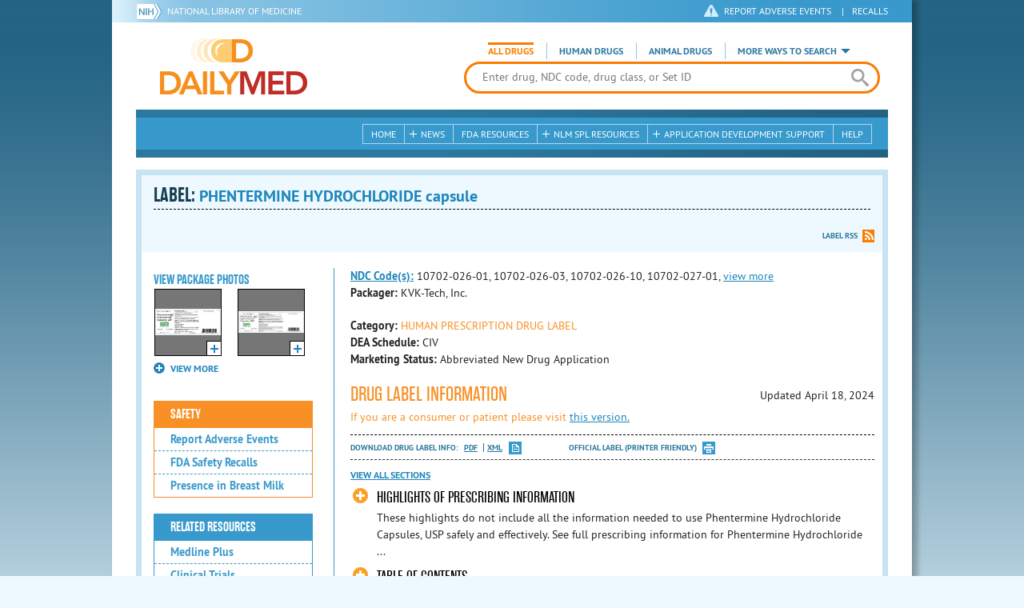

--- FILE ---
content_type: text/html; charset=utf-8
request_url: https://dailymed.nlm.nih.gov/dailymed/drugInfo.cfm?setid=b963f7bb-fa65-4e28-81c9-282fbe70a6a6
body_size: 43206
content:


<!DOCTYPE html>
<html lang="en" class="js flexbox canvas canvastext webgl no-touch geolocation postmessage no-websqldatabase indexeddb hashchange history draganddrop websockets rgba hsla multiplebgs backgroundsize borderimage borderradius boxshadow textshadow opacity cssanimations csscolumns cssgradients no-cssreflections csstransforms csstransforms3d csstransitions fontface generatedcontent video audio localstorage sessionstorage webworkers applicationcache svg inlinesvg smil svgclippaths">
<head>
    <script async="" src="https://www.google-analytics.com/analytics.js"></script>


    <meta http-equiv="X-UA-Compatible" content="IE=edge,chrome=1">
    <meta charset="utf-8">

    <title>DailyMed - PHENTERMINE HYDROCHLORIDE capsule
</title>


    <!--[if lt IE 9]>
    <script src="/public/dailymed-cf/js/dist/html5shiv.min.3c56770289c2.js"></script>
    <![endif]-->


    <script src="/public/dailymed-cf/js/dist/modernizr-3.11.4.min.921695bdca0e.js"></script>


    <link rel="stylesheet" type="text/css" media="screen" href="/public/dailymed-cf/css/dist/skeleton.min.fb2db142f138.css">
    <link rel="stylesheet" type="text/css" media="screen" href="/public/dailymed-cf/css/dist/jquery.jqzoom.min.89392bd41573.css">
    <link rel="stylesheet" type="text/css" media="screen" href="/public/dailymed-cf/css/dist/style.min.59b4b7f34cb7.css">
    <link rel="stylesheet" type="text/css" media="screen" href="/public/dailymed-cf/css/dist/header-search.min.eea1281afe55.css">
    <link rel="stylesheet" type="text/css" media="all" href="/public/dailymed-cf/css/dist/responsive.min.6324314a027d.css">
    <link rel="stylesheet" type="text/css" media="print" href="/public/dailymed-cf/css/dist/print.min.5ba1333521c7.css">


    <!--[if !IE]><!-->
    <link rel="stylesheet" type="text/css" media="all" href="/public/dailymed-cf/css/dist/responsive-tables.min.89cf9d65e02d.css">
    <!--<![endif]-->

    <link rel="icon" href="/public/dailymed-cf/images/favicons/favicon.a3a2ecfedb48.ico" type="image/x-icon">
    <link rel="shortcut icon" href="/public/dailymed-cf/images/favicons/favicon.a3a2ecfedb48.ico" type="image/x-icon">

    <link rel="apple-touch-icon" sizes="57x57"
          href="/public/dailymed-cf/images/favicons/apple-touch-icon-57x57.551b40214e2e.png">
    <link rel="apple-touch-icon" sizes="114x114"
          href="/public/dailymed-cf/images/favicons/apple-touch-icon-114x114.18e3a547d8d8.png">
    <link rel="apple-touch-icon" sizes="72x72"
          href="/public/dailymed-cf/images/favicons/apple-touch-icon-72x72.4cd403cdd8f5.png">
    <link rel="apple-touch-icon" sizes="144x144"
          href="/public/dailymed-cf/images/favicons/apple-touch-icon-144x144.655e01119648.png">
    <link rel="apple-touch-icon" sizes="60x60"
          href="/public/dailymed-cf/images/favicons/apple-touch-icon-60x60.c667e1428dbe.png">
    <link rel="apple-touch-icon" sizes="120x120"
          href="/public/dailymed-cf/images/favicons/apple-touch-icon-120x120.45df671d0fa9.png">
    <link rel="apple-touch-icon" sizes="76x76"
          href="/public/dailymed-cf/images/favicons/apple-touch-icon-76x76.14a7deb12638.png">
    <link rel="apple-touch-icon" sizes="152x152"
          href="/public/dailymed-cf/images/favicons/apple-touch-icon-152x152.e3d4eeb542e1.png">
    <link rel="icon" type="image/png" href="/public/dailymed-cf/images/favicons/favicon-196x196.72e09c75d674.png"
          sizes="196x196">
    <link rel="icon" type="image/png" href="/public/dailymed-cf/images/favicons/favicon-160x160.8d5774747cd8.png"
          sizes="160x160">
    <link rel="icon" type="image/png" href="/public/dailymed-cf/images/favicons/favicon-96x96.2b6a2c65a1b6.png" sizes="96x96">
    <link rel="icon" type="image/png" href="/public/dailymed-cf/images/favicons/favicon-16x16.dc240103492d.png" sizes="16x16">
    <link rel="icon" type="image/png" href="/public/dailymed-cf/images/favicons/favicon-32x32.af3426e58db1.png" sizes="32x32">
    <meta name="msapplication-config" content="/public/dailymed-cf/images/favicons/browserconfig.661265bbe824.xml">
    <meta name="msapplication-TileColor" content="#da532c">
    <meta name="msapplication-TileImage" content="/public/dailymed-cf/images/favicons/mstile-144x144.901f370760b3.png">

    <meta name="description" content="">
    <meta name="keywords" content="">
    <meta name="robots" content="noimageindex, noodp, noydir">

    <meta name="viewport" id="viewport"
          content="width=device-width,minimum-scale=1.0,maximum-scale=10.0,initial-scale=1.0">

    <!-- Magnific Popup core CSS file -->
    <link rel="stylesheet" href="/public/dailymed-cf/css/dist/magnific-popup.min.7f5c47ac776f.css">

    <meta name="format-detection" content="telephone=no">

    <script>(function (w, d, s, l, i) {
        w[l] = w[l] || [];
        w[l].push({
            'gtm.start':
                new Date().getTime(), event: 'gtm.js'
        });
        var f = d.getElementsByTagName(s)[0],
            j = d.createElement(s), dl = l != 'dataLayer' ? '&l=' + l : '';
        j.async = true;
        j.src =
            '//www.googletagmanager.com/gtm.js?id=' + i + dl;
        f.parentNode.insertBefore(j, f);
    })(window, document, 'script', 'dataLayer', 'GTM-KTSCX6');</script>

    <style type="text/css"></style>
</head>
<body class="inner drug-info">

<!-- Google Tag Manager -->
<noscript>
    <iframe src="//www.googletagmanager.com/ns.html?id=GTM-KTSCX6" height="0" width="0"
            style="display:none;visibility:hidden" title="googletagmanager"></iframe>
</noscript>
<!-- End Google Tag Manager -->

<!-- DailyMed Message Banner -->
<div class="message-banner"></div>
<!-- End DailyMed Message Banner -->

<div class="container_1000 bg_shadow">
    <div style="width: 0; height: 0;"><a href="#" id="top-of-page" aria-label="top of the page"></a></div>
    
    <header>
        <div class="topHeader">
            <ul id="skip">
                
                <li><a href="#skip-main-content" id="anch_1">Skip to Main Content</a></li>
            </ul>

            <nav class="topHeaderNav">
                <div class="topNIHLogo mobileview">
                    <a href="https://www.nih.gov" class="top-logo" title="National Institutes of Health" target="_blank" rel="noopener noreferrer" id="anch_2">
                        <img src="/public/dailymed-cf/images/nih-toplogo.d2574727ba84.png" alt="NIH Logo">
                    </a>
                    <a href="//www.nlm.nih.gov" title="National Library of Medicine" target="_blank" rel="noopener noreferrer" id="anch_3">National Library of Medicine</a>
                </div>
                <div class="container">
                    <div class="sixteen columns">
                        <div class="topNIHLogo">
                            <a href="https://www.nih.gov" class="top-logo" title="National Institutes of Health" target="_blank" rel="noopener noreferrer" id="anch_4">
                                <img src="/public/dailymed-cf/images/nih-toplogo.d2574727ba84.png" alt="NIH Logo">
                            </a>
                            <a href="//www.nlm.nih.gov" title="National Library of Medicine" target="_blank" rel="noopener noreferrer" id="anch_5">National Library of Medicine</a>
                        </div>

                        <ul>
                            <li class="safety"><a href="//www.accessdata.fda.gov/scripts/medwatch/"
                                                  target="_blank" rel="noopener noreferrer" title="Safety Reporting and Recalls"
                                                  id="anch_6">REPORT ADVERSE EVENTS</a> <span>|</span><a
                                    href="https://www.fda.gov/safety/recalls-market-withdrawals-safety-alerts" target="_blank" rel="noopener noreferrer"
                                    title="Safety Reporting and Recalls" id="anch_7">Recalls</a></li>
                        </ul>
                    </div>
                </div>
            </nav>
            <div class="divider"></div>
        </div>
        <div class="dailymedlogoprint"><img alt="DailyMed" src="/public/dailymed-cf/images/logo.92e1fa515f68.png"></div>
        


<div class="bottomHeader">
    <div class="header-image">


        <div class="mobile-menu-btn closed" tabindex="0"></div>

        <div class="mobile-menu" style="display: none;">


            <div class="mobile-menu-container">
                <div class="pro-menu active">
                    <div class="first half">
                        <ul>
                            <li><a href="/dailymed/index.cfm" id="anch_8">Home</a></li>

                            <li>
                                News

                                <ul>
                                    <li><a href="/dailymed/dailymed-announcements.cfm"
                                        id="anch_9">DailyMed Announcements</a></li>

                                    <li><a href="/dailymed/rss-updates.cfm" id="anch_10">Get RSS News &amp; Updates</a>
                                    </li>
                                </ul>
                            </li>

                            <li><a href="/dailymed/about-dailymed.cfm" id="anch_11">About Dailymed</a></li>

                            <li>
                                <a href="https://support.nlm.nih.gov/support/create-case/"
                                   target="_blank" rel="noopener noreferrer" id="anch_12">Customer Support</a></li>

                            <li>
                                Safety Reporting &amp; Recalls

                                <ul>
                                    <li><a href="//www.accessdata.fda.gov/scripts/medwatch/"
                                        id="anch_13">Report Adverse Events</a></li>

                                    <li><a href="https://www.fda.gov/safety/recalls-market-withdrawals-safety-alerts" id="anch_14">FDA Saftey Recalls</a>
                                    </li>
                                </ul>
                            </li>

                            <li>
                                <a href="/dailymed/fda-drug-guidance.cfm" id="anch_15">FDA Resources</a>

                            </li>
                        </ul>
                    </div>

                    <div class="last half">
                        <ul>
                            <li>
                                NLM SPL Resources

                                <ul>
                                    <li>
                                        <a href="/dailymed/spl-resources.cfm" id="anch_16">Download Data</a>

                                        <ul>
                                            <li><a href="/dailymed/spl-resources-all-drug-labels.cfm"
                                                id="anch_17">- All Drug Labels</a></li>

                                            <li><a href="/dailymed/spl-resources-all-indexing-files.cfm"
                                                id="anch_18">- All Indexing &amp; REMS Files</a></li>


                                            <li><a href="/dailymed/spl-resources-all-mapping-files.cfm"
                                                id="anch_19">- All Mapping Files</a></li>
                                        </ul>
                                    </li>

                                    <li><a href="/dailymed/splimage-guidelines.cfm" id="anch_20">SPL Image Guidelines</a>
                                    </li>

                                    <li><a href="/dailymed/spl-resources-presentations-articles.cfm"
                                        id="anch_21">Articles &amp; Presentations</a></li>
                                </ul>
                            </li>

                            <li>
                                Application Development Support

                                <ul>
                                    <li>
                                        <a href="/dailymed/app-support.cfm" id="anch_22">Resources</a>

                                        <ul>
                                            <li><a href="/dailymed/app-support-web-services.cfm"
                                                id="anch_23">- Web Services</a></li>


                                            <li><a href="/dailymed/app-support-mapping-files.cfm"
                                                id="anch_24">- Mapping Files</a></li>
                                        </ul>
                                    </li>
                                </ul>
                            </li>

                            <li><a href="/dailymed/help.cfm" id="anch_25">Help</a></li>
                        </ul>
                    </div>
                </div>


            </div>
        </div>


        <a href="/dailymed/index.cfm" class="logo" title="DailyMed" id="anch_26">DailyMed</a>

        <div class="header-search-container">
            <div id="header-search">


                <form action="/dailymed/search.cfm">

                    <div class="searchNav">
                        <ul class="searchType">
                            <li class="all active">

                                <input class="hidden" name="labeltype" id="labeltype-all" value="all" type="radio">
                                <label for="labeltype-all">All Drugs</label>

                            </li>

                            <li class="human">

                                <input class="hidden" name="labeltype" id="labeltype-human" value="human" type="radio">
                                <label for="labeltype-human">Human Drugs</label>

                            </li>

                            <li class="animal">

                                <input class="hidden" name="labeltype" id="labeltype-animal" value="animal"
                                       type="radio">
                                <label for="labeltype-animal">Animal Drugs</label>

                            </li>


                            <li class="more-ways" id="header-search-more-ways">
                                <a href="#" id="more-ways-button" class="more-ways-label">More ways to search</a>
                                <ul id="more-ways-dropdown" class="dropdown" style="display:none;">
                                    <li>
                                        <a href="/dailymed/advanced-search.cfm" id="anch_28">Advanced Search</a>
                                    </li>
                                    <li>
                                        <a href="/dailymed/browse-drug-classes.cfm" id="anch_29">Browse Drug Classes</a>
                                    </li>
                                    <li>
                                        <a href="/dailymed/archives/index.cfm" id="anch_30">Labeling Archives</a>
                                    </li>
                                </ul>
                            </li>

                        </ul>
                    </div>


                    <div class="searchForm">


                        <div class="searchInput">
                            <input id="searchQuery" name="query" tabindex="0"
                                   placeholder="Enter drug, NDC code, drug class, or Set ID" autocorrect="off"
                                   autocapitalize="off" class="ui-autocomplete-input" autocomplete="off" type="text">

                            <button class="search-button" aria-label="search" ></button>

                        </div>

                        <input class="search" tabindex="0" title="Search" value="Search" type="submit">
                    </div>
                </form>
            </div>
        </div>

        <div class="mobile-search-btn" tabindex="0"></div>

        
        <div class="header-bg"></div>
        

        <div class="divider"></div>
    </div>

    <div class="bottomHeaderContent">


        <div class="search mobile-search">
            <div class="divider_10 nomargin mobileview"></div>


            <form action="/dailymed/search.cfm">

                <div class="searchNav">
                    <ul class="searchType">
                        <li class="all active">

                            <input class="hidden" name="labeltype" id="labeltype-all-2" value="all" type="radio">
                            <label for="labeltype-all-2">All Drugs</label>

                        </li>

                        <li class="human">

                            <input class="hidden" name="labeltype" id="labeltype-human-2" value="human" type="radio">
                            <label for="labeltype-human-2">Human Drugs</label>

                        </li>

                        <li class="animal">

                            <input class="hidden" name="labeltype" id="labeltype-animal-2" value="animal" type="radio">
                            <label for="labeltype-animal-2">Animal Drugs</label>

                        </li>


                    </ul>
                </div>


                <div class="searchForm">


                    <div class="searchInput">
                        <input id="searchToolsQuery" name="query" tabindex="0"
                               placeholder="Enter drug, NDC code, drug class, or Set ID" autocorrect="off"
                               autocapitalize="off" class="ui-autocomplete-input" autocomplete="off" type="text">
                    </div>


                    <input class="search" tabindex="0" title="Search" value="Search" type="submit">
                </div>
            </form>

            <div class="divider"></div>

            <nav class="bottomHeaderNav">
                <noscript>
                    <div class="tabletnav no-js">
                        <div class="col">
                            <ul>
                                <li><a href="/dailymed/index.cfm">Home</a></li>
                                <li>News
                                    <ul>
                                        <li><a href="/dailymed/dailymed-announcements.cfm">DailyMed Announcements</a></li>
                                        <li><a href="/dailymed/rss-updates.cfm">Get RSS News & Updates</a></li>
                                    </ul>
                                </li>
                            </ul>
                        </div>

                        <div class="col">
                            <ul>
                                <li>Search
                                    <ul>
                                        <li><a href="/dailymed/advanced-search.cfm">Advanced Search</a></li>
                                        <li><a href="/dailymed/browse-drug-classes.cfm">Browse Drug Classes</a></li>
                                        <li><a href="/dailymed/archives/index.cfm">Labels Archives</a></li>
                                    </ul>
                                </li>
                            </ul>
                        </div>

                        <div class="col">
                            <ul>
                                <li><a href="/dailymed/fda-drug-guidance.cfm">FDA Resources</a></li>
                                <li>NLM SPL Resources
                                    <ul>
                                        <li><a href="/dailymed/spl-resources.cfm">Download Data</a>
                                            <ul>
                                                <li><a href="/dailymed/spl-resources-all-drug-labels.cfm">All Drug
                                                    Labels</a></li>
                                                <li><a href="/dailymed/spl-resources-all-indexing-files.cfm">All Index
                                                    Files</a></li>
                                                <li><a href="/dailymed/spl-resources-all-mapping-files.cfm">All Mapping
                                                    Files</a></li>
                                            </ul>
                                        </li>
                                        <li><a href="/dailymed/splimage-guidelines.cfm">SPL Image Guidelines</a></li>
                                        <li><a href="/dailymed/spl-resources-presentations-articles.cfm">Presentations
                                            &amp; Articles</a></li>
                                    </ul>
                                </li>
                            </ul>
                        </div>

                        <div class="col">
                            <ul>
                                <li>Application Development Support
                                    <ul>
                                        <li><a href="/dailymed/app-support.cfm">Resources</a>
                                            <ul>
                                                <li><a href="/dailymed/app-support-web-services.cfm">Web Services</a></li>
                                                <li><a href="/dailymed/app-support-mapping-files.cfm">Mapping Files</a>
                                                </li>
                                            </ul>
                                        </li>
                                    </ul>
                                </li>
                                <li><a href="/dailymed/help.cfm">Help</a></li>
                            </ul>
                        </div>
                    </div>
                </noscript>


                <ul class="webview hasjs">
                    <li><a href="/dailymed/index.cfm" title="Home" id="anch_32">Home</a></li>

                    <li>
                        
                        <a href="#" title="News" id="anch_33">
                        
                        News</a>
                        <ul class="sub-menu">
                            <li><a href="/dailymed/dailymed-announcements.cfm" id="anch_34">DailyMed Announcements</a>
                            </li>
                            <li><a href="/dailymed/rss-updates.cfm" id="anch_35">Get RSS News &amp; Updates</a></li>
                        </ul>
                    </li>

                    <li>
                        
                        <a href="/dailymed/fda-drug-guidance.cfm" title="FDA Resources" id="anch_36">
                        
                        FDA Resources</a>
                    </li>

                    <li>
                        
                        <a href="#" title="Structured Product Labeling (SPL) resources for industry professionals."
                           id="anch_37">
                        
                        NLM SPL Resources</a>
                        <ul class="sub-menu">
                            <li><a href="/dailymed/spl-resources.cfm" id="anch_38">Download Data</a>
                                <ul>
                                    <li><a href="/dailymed/spl-resources-all-drug-labels.cfm"
                                        id="anch_39">All Drug Labels</a></li>
                                    <li><a href="/dailymed/spl-resources-all-indexing-files.cfm"
                                        id="anch_40">All Indexing &amp; REMS Files</a></li>

                                    <li><a href="/dailymed/spl-resources-all-mapping-files.cfm"
                                        id="anch_41">All Mapping Files</a></li>
                                </ul>
                            </li>
                            <li><a href="/dailymed/splimage-guidelines.cfm" id="anch_42">SPL Image Guidelines</a></li>
                            <li><a href="/dailymed/spl-resources-presentations-articles.cfm"
                                id="anch_43">Presentations &amp; Articles</a></li>
                        </ul>
                    </li>

                    <li>
                        
                        <a href="#" title="Application Development Support" id="anch_44">
                        
                        Application Development Support</a>
                        <ul class="sub-menu">
                            <li><a href="/dailymed/app-support.cfm" id="anch_45">Resources</a>
                                <ul>
                                    <li><a href="/dailymed/app-support-web-services.cfm" id="anch_46">Web Services</a>
                                    </li>

                                    <li><a href="/dailymed/app-support-mapping-files.cfm" id="anch_47">Mapping Files</a>
                                    </li>
                                </ul>
                            </li>
                        </ul>
                    </li>

                    <li>
                        
                        <a href="/dailymed/help.cfm" title="Help" id="anch_48">
                        
                        Help</a>
                    </li>
                </ul>

                <ul class="tabletview hasjs">
                    <li><a href="/dailymed/advanced-search.cfm" title="Advanced Search" id="anch_49">Advanced Search</a>
                    </li>
                    <li class="viewmore"><a href="#" title="View More" id="anch_50">View More</a>
                        <ul>
                            <li><span>News</span>
                                <ul>
                                    <li><a href="/dailymed/dailymed-announcements.cfm"
                                        id="anch_51">DailyMed Announcements</a></li>
                                    <li><a href="/dailymed/rss-updates.cfm" id="anch_52">Get RSS News &amp; Updates</a>
                                    </li>
                                </ul>
                            </li>

                            <li><span>Safety Reporting and Recalls</span>
                                <ul>
                                    <li><a href="//www.accessdata.fda.gov/scripts/medwatch/" target="_blank"
                                           rel="noopener noreferrer" id="anch_53">Report Adverse Events</a></li>
                                    <li><a href="https://www.fda.gov/safety/recalls-market-withdrawals-safety-alerts" target="_blank"
                                        rel="noopener noreferrer" id="anch_54">FDA Saftey Recalls</a></li>
                                </ul>
                            </li>

                            <li>
                                <a href="/dailymed/fda-drug-guidance.cfm" id="anch_55">FDA Resources</a>
                            </li>


                            <li><span>NLM SPL Resources</span>
                                <ul>
                                    <li><a href="/dailymed/spl-resources.cfm" id="anch_56">Download Data</a>
                                        <ul>
                                            <li><a href="/dailymed/spl-resources-all-drug-labels.cfm"
                                                id="anch_57">- All Drug Labels</a></li>
                                            <li><a href="/dailymed/spl-resources-all-indexing-files.cfm"
                                                id="anch_58">- All Indexing &amp; REMS Files</a></li>

                                            <li><a href="/dailymed/spl-resources-all-mapping-files.cfm"
                                                id="anch_59">- All Mapping Files</a></li>
                                        </ul>
                                    </li>

                                    <li><a href="/dailymed/splimage-guidelines.cfm" id="anch_60">SPL Image Guidelines</a>
                                    </li>

                                    <li><a href="/dailymed/spl-resources-presentations-articles.cfm"
                                        id="anch_61">Presentations &amp; Articles</a></li>
                                </ul>
                            </li>
                            <li><span>Application Development Support</span>
                                <ul>
                                    <li><a href="/dailymed/app-support.cfm" id="anch_62">Resources</a>
                                        <ul>
                                            <li><a href="/dailymed/app-support-web-services.cfm"
                                                id="anch_63">- Web Services</a></li>

                                            <li><a href="/dailymed/app-support-mapping-files.cfm"
                                                id="anch_64">- Mapping Files</a></li>
                                        </ul>
                                    </li>

                                </ul>
                            </li>
                            <li><a href="/dailymed/help.cfm" title="Help" id="anch_65">Help</a></li>
                        </ul>
                    </li>
                    <li class="mobileview viewmore" tabindex="0"><a title="View More" href="#"
                        id="anch_66">View More</a>
                        <ul>
                            <li tabindex="0"><a title="Browse Drug Classes" href="/dailymed/browse-drug-classes.cfm"
                                                id="anch_67">Browse Drug Classes</a></li>
                            <li tabindex="0"><a title="Labeling Archives" href="/dailymed/archives/index.cfm"
                                                id="anch_68">Labeling Archives</a></li>
                        </ul>
                    </li>
                </ul>


                <ul class="mobileview hasjs">
                    <li><a href="/dailymed/advanced-search.cfm" title="Advanced Search" id="anch_70">Advanced Search</a>
                    </li>
                    <li tabindex="0" class="viewmore"><a href="#" title="View More" id="anch_71">View More</a>
                        <ul>
                            <li tabindex="0"><a href="/dailymed/browse-drug-classes.cfm" title="Browse Drug Classes"
                                                id="anch_72">Browse Drug Classes</a></li>
                            <li tabindex="0"><a href="/dailymed/archives/index.cfm" title="Labeling Archives"
                                                id="anch_73">Labeling Archives</a></li>
                        </ul>
                    </li>
                </ul>
            </nav>
            <div class="divider_10 nomargin"></div>
        </div>

    </div>

    <div class="divider"></div>
</div>
</header>
<!-- skip link to main content -->
<div id="skip-main-content"></div>

    
    <div class="container">
        <div class="main-content">
            
            <div class="header">
                <div class="header-top">
                    <!-- Title plus div for body.about div.about background, added div container for h1 and li menu -->
                    
    <h1>Label: <span class="long-title" id="drug-label">PHENTERMINE HYDROCHLORIDE capsule<br></span></h1>

                </div>
                

<ul class="tools">
    
    <li class="rss"><a href="#modal-label-rss" class="modal-open" id="anch_75">Label RSS</a></li>
    
</ul>

                
            </div>
            
            

    <div class="four columns sidebar" id="leftmenu">
        <section>
            <article>

                <div class="w-photos">
                    
                       <div class="mod drug-photos">
                            <h2><a id="anch_dj_80">View Package Photos</a></h2>
                            <ul>
                                <li>
                                    <ul>
                                        
                                            
                                            <li class="img package-photo">
                                                <a href="/dailymed/image.cfm?name=figure-04-15mg-30s.jpg&amp;setid=b963f7bb-fa65-4e28-81c9-282fbe70a6a6&amp;type=img"
                                                   class="thumbnail" title="Package Photo" data-photo-type="package"
                                                   data-slideorder="0">
                                                    <img id="zoom_1" title="Package Photo"
                                                         alt="Package Photo"
                                                         data-zoom-image="/dailymed/image.cfm?name=figure-04-15mg-30s.jpg&amp;setid=b963f7bb-fa65-4e28-81c9-282fbe70a6a6&amp;type=img"
                                                         src="/dailymed/image.cfm?name=figure-04-15mg-30s.jpg&amp;setid=b963f7bb-fa65-4e28-81c9-282fbe70a6a6&amp;type=img"
                                                         data-photo-type="package">
                                                    <span class="enlarge"></span>
                                                </a>
                                            </li>
                                            
                                        
                                            
                                            <li class="img package-photo">
                                                <a href="/dailymed/image.cfm?name=figure-05-15mg-100s.jpg&amp;setid=b963f7bb-fa65-4e28-81c9-282fbe70a6a6&amp;type=img"
                                                   class="thumbnail" title="Package Photo" data-photo-type="package"
                                                   data-slideorder="1">
                                                    <img id="zoom_2" title="Package Photo"
                                                         alt="Package Photo"
                                                         data-zoom-image="/dailymed/image.cfm?name=figure-05-15mg-100s.jpg&amp;setid=b963f7bb-fa65-4e28-81c9-282fbe70a6a6&amp;type=img"
                                                         src="/dailymed/image.cfm?name=figure-05-15mg-100s.jpg&amp;setid=b963f7bb-fa65-4e28-81c9-282fbe70a6a6&amp;type=img"
                                                         data-photo-type="package">
                                                    <span class="enlarge"></span>
                                                </a>
                                            </li>
                                            
                                        
                                            
                                        
                                            
                                        
                                            
                                        
                                            
                                        
                                            
                                        
                                            
                                        
                                            
                                        
                                    </ul>
                                </li>
                            </ul>
                           
                                <h4 class="more closed">VIEW MORE</h4>
                                <div class="show-more">
                                    <ul>
                                        
                                            
                                        
                                            
                                        
                                            
                                                
                                                    <li>
                                                        <ul>
                                                
                                                            <li class="img package-photo">
                                                                <a href="/dailymed/image.cfm?name=figure-06-15mg-1000s.jpg&amp;setid=b963f7bb-fa65-4e28-81c9-282fbe70a6a6&amp;type=img"
                                                                   class="thumbnail"
                                                                   title="Package Photo"
                                                                   data-photo-type="package"
                                                                   data-slideorder="2">
                                                                    <img id="zoom_3"
                                                                         title="Package Photo"
                                                                         alt="Package Photo"
                                                                         data-zoom-image="/dailymed/image.cfm?name=figure-06-15mg-1000s.jpg&amp;setid=b963f7bb-fa65-4e28-81c9-282fbe70a6a6&amp;type=img"
                                                                         src="/dailymed/image.cfm?name=figure-06-15mg-1000s.jpg&amp;setid=b963f7bb-fa65-4e28-81c9-282fbe70a6a6&amp;type=img"
                                                                         data-photo-type="package">
                                                                    <span class="enlarge"></span>
                                                                </a>
                                                            </li>
                                                
                                            
                                        
                                            
                                                
                                                            <li class="img package-photo">
                                                                <a href="/dailymed/image.cfm?name=figure-07-30mg-30s.jpg&amp;setid=b963f7bb-fa65-4e28-81c9-282fbe70a6a6&amp;type=img"
                                                                   class="thumbnail"
                                                                   title="Package Photo"
                                                                   data-photo-type="package"
                                                                   data-slideorder="3">
                                                                    <img id="zoom_4"
                                                                         title="Package Photo"
                                                                         alt="Package Photo"
                                                                         data-zoom-image="/dailymed/image.cfm?name=figure-07-30mg-30s.jpg&amp;setid=b963f7bb-fa65-4e28-81c9-282fbe70a6a6&amp;type=img"
                                                                         src="/dailymed/image.cfm?name=figure-07-30mg-30s.jpg&amp;setid=b963f7bb-fa65-4e28-81c9-282fbe70a6a6&amp;type=img"
                                                                         data-photo-type="package">
                                                                    <span class="enlarge"></span>
                                                                </a>
                                                            </li>
                                                
                                                        </ul>
                                                    </li>
                                                
                                            
                                        
                                            
                                                
                                                    <li>
                                                        <ul>
                                                
                                                            <li class="img package-photo">
                                                                <a href="/dailymed/image.cfm?name=figure-08-30mg-100s.jpg&amp;setid=b963f7bb-fa65-4e28-81c9-282fbe70a6a6&amp;type=img"
                                                                   class="thumbnail"
                                                                   title="Package Photo"
                                                                   data-photo-type="package"
                                                                   data-slideorder="4">
                                                                    <img id="zoom_5"
                                                                         title="Package Photo"
                                                                         alt="Package Photo"
                                                                         data-zoom-image="/dailymed/image.cfm?name=figure-08-30mg-100s.jpg&amp;setid=b963f7bb-fa65-4e28-81c9-282fbe70a6a6&amp;type=img"
                                                                         src="/dailymed/image.cfm?name=figure-08-30mg-100s.jpg&amp;setid=b963f7bb-fa65-4e28-81c9-282fbe70a6a6&amp;type=img"
                                                                         data-photo-type="package">
                                                                    <span class="enlarge"></span>
                                                                </a>
                                                            </li>
                                                
                                            
                                        
                                            
                                                
                                                            <li class="img package-photo">
                                                                <a href="/dailymed/image.cfm?name=figure-09-30mg-1000s.jpg&amp;setid=b963f7bb-fa65-4e28-81c9-282fbe70a6a6&amp;type=img"
                                                                   class="thumbnail"
                                                                   title="Package Photo"
                                                                   data-photo-type="package"
                                                                   data-slideorder="5">
                                                                    <img id="zoom_6"
                                                                         title="Package Photo"
                                                                         alt="Package Photo"
                                                                         data-zoom-image="/dailymed/image.cfm?name=figure-09-30mg-1000s.jpg&amp;setid=b963f7bb-fa65-4e28-81c9-282fbe70a6a6&amp;type=img"
                                                                         src="/dailymed/image.cfm?name=figure-09-30mg-1000s.jpg&amp;setid=b963f7bb-fa65-4e28-81c9-282fbe70a6a6&amp;type=img"
                                                                         data-photo-type="package">
                                                                    <span class="enlarge"></span>
                                                                </a>
                                                            </li>
                                                
                                                        </ul>
                                                    </li>
                                                
                                            
                                        
                                            
                                                
                                                    <li>
                                                        <ul>
                                                
                                                            <li class="img package-photo">
                                                                <a href="/dailymed/image.cfm?name=figure-10-30mg-beads-30s.jpg&amp;setid=b963f7bb-fa65-4e28-81c9-282fbe70a6a6&amp;type=img"
                                                                   class="thumbnail"
                                                                   title="Package Photo"
                                                                   data-photo-type="package"
                                                                   data-slideorder="6">
                                                                    <img id="zoom_7"
                                                                         title="Package Photo"
                                                                         alt="Package Photo"
                                                                         data-zoom-image="/dailymed/image.cfm?name=figure-10-30mg-beads-30s.jpg&amp;setid=b963f7bb-fa65-4e28-81c9-282fbe70a6a6&amp;type=img"
                                                                         src="/dailymed/image.cfm?name=figure-10-30mg-beads-30s.jpg&amp;setid=b963f7bb-fa65-4e28-81c9-282fbe70a6a6&amp;type=img"
                                                                         data-photo-type="package">
                                                                    <span class="enlarge"></span>
                                                                </a>
                                                            </li>
                                                
                                            
                                        
                                            
                                                
                                                            <li class="img package-photo">
                                                                <a href="/dailymed/image.cfm?name=figure-11-30mg-beads-100s.jpg&amp;setid=b963f7bb-fa65-4e28-81c9-282fbe70a6a6&amp;type=img"
                                                                   class="thumbnail"
                                                                   title="Package Photo"
                                                                   data-photo-type="package"
                                                                   data-slideorder="7">
                                                                    <img id="zoom_8"
                                                                         title="Package Photo"
                                                                         alt="Package Photo"
                                                                         data-zoom-image="/dailymed/image.cfm?name=figure-11-30mg-beads-100s.jpg&amp;setid=b963f7bb-fa65-4e28-81c9-282fbe70a6a6&amp;type=img"
                                                                         src="/dailymed/image.cfm?name=figure-11-30mg-beads-100s.jpg&amp;setid=b963f7bb-fa65-4e28-81c9-282fbe70a6a6&amp;type=img"
                                                                         data-photo-type="package">
                                                                    <span class="enlarge"></span>
                                                                </a>
                                                            </li>
                                                
                                                        </ul>
                                                    </li>
                                                
                                            
                                        
                                            
                                                
                                                    <li>
                                                        <ul>
                                                
                                                            <li class="img package-photo">
                                                                <a href="/dailymed/image.cfm?name=figure-12-30mg-beads-1000s.jpg&amp;setid=b963f7bb-fa65-4e28-81c9-282fbe70a6a6&amp;type=img"
                                                                   class="thumbnail"
                                                                   title="Package Photo"
                                                                   data-photo-type="package"
                                                                   data-slideorder="8">
                                                                    <img id="zoom_9"
                                                                         title="Package Photo"
                                                                         alt="Package Photo"
                                                                         data-zoom-image="/dailymed/image.cfm?name=figure-12-30mg-beads-1000s.jpg&amp;setid=b963f7bb-fa65-4e28-81c9-282fbe70a6a6&amp;type=img"
                                                                         src="/dailymed/image.cfm?name=figure-12-30mg-beads-1000s.jpg&amp;setid=b963f7bb-fa65-4e28-81c9-282fbe70a6a6&amp;type=img"
                                                                         data-photo-type="package">
                                                                    <span class="enlarge"></span>
                                                                </a>
                                                            </li>
                                                
                                            
                                        
                                    </ul>
                                </div>
                           
                        </div>
                    


                </div>

                <div class="mod-wrap">
                    <div class="mod blue-list page-jump">
                        <h2><a href="#drug-information" id="anch_dj_84">Drug Label Info</a></h2>
                    </div>

                    <div class="mod blue-list orange">
                        <h2><a href="#" id="anch_dj_85">Safety</a></h2>
                        <ul>
                            

                            
                                <li>
                                    <a href="//www.accessdata.fda.gov/scripts/medwatch/ " target="_blank" rel="noopener noreferrer" id="anch_dj_86">Report Adverse Events</a>
                                </li>
                                <li><a href="https://www.fda.gov/safety/recalls-market-withdrawals-safety-alerts" target="_blank" rel="noopener noreferrer" id="anch_dj_87">FDA Safety Recalls</a>
                                </li>
                                <li>
                                    <a href="https://ncbi.nlm.nih.gov/books/NBK501922/?term=PHENTERMINE"
                                       target="_blank" rel="noopener noreferrer" id="anch_dj_88">Presence in Breast Milk</a>
                                </li>
                            
                        </ul>
                    </div>

                    <div class="mod blue-list">
                        <h2><a href="#" id="anch_dj_89">Related Resources</a></h2>
                        <ul>
                            
                            <li>
                                <a href="//vsearch.nlm.nih.gov/vivisimo/cgi-bin/query-meta?v:project=medlineplus&amp;query=PHENTERMINE"
                                   target="_blank" rel="noopener noreferrer" id="anch_dj_90">Medline Plus</a>
                            </li>
                            

                            <li>
                                <a href="//www.clinicaltrials.gov/search?term=PHENTERMINE"
                                   target="blank" id="anch_dj_91">Clinical Trials</a>
                            </li>
                            
                            <li>
                                <a href="#" id="pubmed-menu" class="toggle">PubMed</a>
                                <ul>
                                    <li>
                                        <a href="//www.ncbi.nlm.nih.gov/sites/entrez?DB=pubmed&amp;term=PHENTERMINE[All+Fields]"
                                           title="Link opens new window for All Citations" target="pubmed" id="anch_dj_93">All
                                            Citations</a>
                                    </li>
                                    <li>
                                        <a href="//www.ncbi.nlm.nih.gov/sites/entrez?DB=pubmed&amp;term=PHENTERMINE/AE"
                                           title="Link opens new window for Adverse Effects" target="pubmed"
                                           id="anch_dj_94">Adverse Effects</a>
                                    </li>
                                    <li>
                                        <a href="//www.ncbi.nlm.nih.gov/sites/entrez?DB=pubmed&amp;term=PHENTERMINE/TU"
                                           title="Link opens new window for Therapeutic Use" target="pubmed"
                                           id="anch_dj_95">Therapeutic Use</a>
                                    </li>
                                    <li>
                                        <a href="//www.ncbi.nlm.nih.gov/sites/entrez?DB=pubmed&amp;term=PHENTERMINE/PD"
                                           title="Link opens new window for Pharmacology" target="pubmed" id="anch_dj_96">Pharmacology</a>
                                    </li>
                                    <li>
                                        <a href="//www.ncbi.nlm.nih.gov/sites/entrez?DB=pubmed&amp;term=PHENTERMINE[All+Fields]+AND+Clinical+Trial[ptyp]"
                                           title="Link opens new window for Clinical Trials" target="pubmed"
                                           id="anch_dj_97">Clinical Trials</a>
                                    </li>
                                </ul>
                            </li>
                            <li>
                                <a href="https://www.drugbank.ca/search?utf8=%E2%9C%93&amp;query=APRD00093&amp;search_type=drugs&amp;button="
                                   target="_blank" rel="noopener noreferrer" id="anch_dj_98">Biochemical Data Summary</a>
                            </li>
                            
                        </ul>
                    </div>

                    <div class="mod blue-list">
                        <h2><a href="#" id="anch_dj_99">More Info For This Drug</a></h2>
                        <ul>
                            
                            <li><a href="#modal-label-archives" class="modal-open" id="anch_100">View Labeling Archives</a></li>
                            <li><a href="#modal-rx-norm" class="modal-open" id="anch_101">RxNorm</a></li>
                            
                            <li><a href="#modal-label-rss" class="modal-open" id="anch_102">Get Label RSS Feed</a></li>
                            
                            <li><a href="#modal-codes" class="modal-open" id="anch_103">View NDC Code(s)<span class="tag">NEW!</span></a></li>
                            
                        </ul>
                    </div>

                </div>
            </article>
        </section>
    </div>

    <div class="content-wide">
        <article>
            <ul class="drug-information">
                
                
                    <li>
                        <strong>
                        
                            
                            <a class="tip" rel="tooltip"
                               title="<b>NDC (National Drug Code)</b> - Each drug product is assigned this unique number which can be found on the drug's outer packaging."
                               href="#" id="anch_dj_103">NDC Code(s):</a>
                        
                        </strong>
                        <span id="item-code-s">
                            
                                10702-026-01, 
                            
                                10702-026-03, 
                            
                                10702-026-10, 
                            
                                10702-027-01, <a class="view-more show-js" href="#">view more</a><div class="more-codes"><span>
                            
                                10702-027-03, 
                            
                                10702-027-10, 
                            
                                10702-028-01, 
                            
                                10702-028-03, 
                            
                                10702-028-10
                            
                            
                                </span>
                                </div>
                            
                        </span>
                    </li>
                
                
                    <li><strong>Packager: </strong>KVK-Tech, Inc.</li>
                
                
            </ul>
            <ul class="drug-information">
                
                <li>
                    <strong>Category:</strong>
                    <span id="category" class="orangetext ">HUMAN PRESCRIPTION DRUG LABEL </span>
                </li>
                
                
                <li>
                    <strong>DEA Schedule:</strong>
                    <span id="dea-schedule">CIV</span>
                </li>

                
                <li>
                    <strong>Marketing Status:</strong> <span id="marketing-status">Abbreviated New Drug Application</span>
                </li>
                
                
            </ul>
            

            <div id="drug-information" class="toggle">

                <h2><a id="druglabel"></a>Drug Label Information</h2>
                <p class="date">Updated
                    April 18, 2024
                </p>
                
                <p class="orangetext">If you are a consumer or patient please visit
                    <a class="audience-context-switch consumer" href="/dailymed/drugInfo.cfm?setid=b963f7bb-fa65-4e28-81c9-282fbe70a6a6&audience=consumer"
                        id="anch_dj_105">this version.</a></p>
                

                <ul class="tools">
                    <li class="download">Download DRUG LABEL INFO: <a download="" class="pdf"
                                                                      href="/dailymed/getFile.cfm?setid=b963f7bb-fa65-4e28-81c9-282fbe70a6a6&type=pdf"
                                                                      target="_blank" id="anch_dj_106">PDF</a>
                        <a download="" class="xml"
                           href="/dailymed/getFile.cfm?setid=b963f7bb-fa65-4e28-81c9-282fbe70a6a6&type=zip"
                           target="_blank" id="anch_dj_107">XML</a>
                    </li>
                    

                    <li class="print">
                        <a href="/dailymed/fda/fdaDrugXsl.cfm?setid=b963f7bb-fa65-4e28-81c9-282fbe70a6a6&type=display"
                           target="_blank" id="anch_dj_108">Official Label (Printer Friendly)</a>
                    </li>
                </ul>

                <div class="drug-label-sections">
                    <div class="control-nav show-js" style="display: block;">
                        <a class="open-all" href="#" id="anch_dj_109" style="display: inline;">View All Sections</a><a
                            class="close-all" href="#" id="anch_dj_dj_110" style="display: none;">Close All Sections</a>
                    </div>
                    <ul>
                        
                            
                                <li >
                                    <a href="#" id="anch_dj_dj-dj_1" class="">HIGHLIGHTS OF PRESCRIBING INFORMATION</a>
                                    
                                    <div class="toggle-content closed long-content Highlights" id="Highlights">

<div class="HighlightsDisclaimer">
<span class="Bold">These highlights do not include all the information needed to use Phentermine Hydrochloride Capsules, USP safely and effectively. See full prescribing information for Phentermine Hydrochloride Capsules, USP.</span>
<br/>
<br/>
<br/>
<br/>
<span class="Bold">Phentermine Hydrochloride Capsules, USP CIV for oral use</span>
<br/>
<br/>
<br/>
<br/>
Initial U.S. Approval: 1959
</div>
<div></div>
<div class="HighlightSection">
<h1 class="Highlights">
<span>INDICATIONS AND USAGE</span>
</h1>
<div>
<p class="Highlighta">Phentermine Hydrochloride is a sympathomimetic amine anorectic indicated as a short-term adjunct (a few weeks) in a regimen of weight reduction based on exercise, behavioral modification and caloric restriction in the management of exogenous obesity for patients with an initial body mass index greater than or equal to 30 kg/m
 
    <span class="Sup">2</span>, or greater than or equal to 27 kg/m
 
    <span class="Sup">2</span>in the presence of other risk factors (e.g., controlled hypertension, diabetes, hyperlipidemia). (
 
    <a href="#b90d308d-39f6-43be-b45a-86618411424d">1</a>)

    </p>
<p class="Highlighta">The limited usefulness of agents of this class, including Phentermine hydrochloride, should be measured against possible risk factors inherent in their use. (
 
    <a href="#b90d308d-39f6-43be-b45a-86618411424d">1</a>)

    </p>
</div>
</div>
<div class="HighlightSection">
<h1 class="Highlights">
<span>DOSAGE AND ADMINISTRATION</span>
</h1>
<div>
<ul>
<li>Dosage should be individualized to obtain an adequate response with the lowest effective dose. (
  
     <a href="#L2175da25-70d5-4f3a-a8c8-33812841e39b">2.1</a>)
 
    </li>
<li>Late evening administration should be avoided (risk of insomnia). (
  
     <a href="#L2175da25-70d5-4f3a-a8c8-33812841e39b">2.1</a>)
 
    </li>
<li>Phentermine Hydrochloride can be taken with or without food. (
  
     <a href="#L2175da25-70d5-4f3a-a8c8-33812841e39b">2.1</a>)
 
    </li>
<li>Limit the dosage to 15 mg daily for patients with severe renal impairment (eGFR 15 to 29 mL/min/1.73 m
  
     <span class="Sup">2</span>) (
  
     <a href="#Lb76a3181-9e6d-4990-ac2d-90932414fce1">2.2</a>)
 
    </li>
</ul>
</div>
<div></div>
<div></div>
</div>
<div class="HighlightSection">
<h1 class="Highlights">
<span>DOSAGE FORMS AND STRENGTHS</span>
</h1>
<div>
<ul>
<li>Capsules containing 15 mg and 30 mg Phentermine Hydrochloride. (
  
     <a href="#b6fe5986-2d31-424e-a66b-d734f8a7628d">3</a>)
 
    </li>
</ul>
</div>
</div>
<div class="HighlightSection">
<h1 class="Highlights">
<span>CONTRAINDICATIONS</span>
</h1>
<div>
<ul>
<li>History of cardiovascular disease (e.g., coronary artery disease, stroke, arrhythmias, congestive heart failure, uncontrolled hypertension) (
  
     <a href="#bc28e370-494b-4ae5-8e38-cf935814a0dc">4</a>)
 
    </li>
<li>During or within 14 days following the administration of monoamine oxidase inhibitors (
  
     <a href="#bc28e370-494b-4ae5-8e38-cf935814a0dc">4</a>)
 
    </li>
<li>Hyperthyroidism (
  
     <a href="#bc28e370-494b-4ae5-8e38-cf935814a0dc">4</a>)
 
    </li>
<li>Glaucoma (
  
     <a href="#bc28e370-494b-4ae5-8e38-cf935814a0dc">4</a>)
 
    </li>
<li>Agitated states (
  
     <a href="#bc28e370-494b-4ae5-8e38-cf935814a0dc">4</a>)
 
    </li>
<li>History of drug abuse (
  
     <a href="#bc28e370-494b-4ae5-8e38-cf935814a0dc">4</a>)
 
    </li>
<li>Pregnancy (
  
     <a href="#bc28e370-494b-4ae5-8e38-cf935814a0dc">4</a>,
  
     <a href="#L13f8fe99-9c3f-4ec3-abef-0911777095d4">8.1</a>)
 
    </li>
<li>Nursing (
  
     <a href="#bc28e370-494b-4ae5-8e38-cf935814a0dc">4</a>,
  
     <a href="#Lc4395b2a-a23f-44bc-a81c-6a7a8659cca5">8.3</a>)
 
    </li>
<li>Known hypersensitivity, or idiosyncrasy to the sympathomimetic amines (
  
     <a href="#bc28e370-494b-4ae5-8e38-cf935814a0dc">4</a>)
 
    </li>
</ul>
</div>
</div>
<div class="HighlightSection">
<h1 class="Highlights">
<span>WARNINGS AND PRECAUTIONS</span>
</h1>
<div>
<ul>
<li>Coadministration with other drugs for weight loss is not recommended (safety and efficacy of combination not established). (
  
     <a href="#L962b2f72-ea47-4f7a-809a-42fb8f0d6c3f">5.1</a>)
 
    </li>
<li>Rare cases of primary pulmonary hypertension have been reported. Phentermine should be discontinued in case of new, unexplained symptoms of dyspnea, angina pectoris, syncope or lower extremity edema. (
  
     <a href="#L346636d1-df12-4102-96c6-1e301aba9220">5.2</a>)
 
    </li>
<li>Rare cases of serious regurgitant cardiac valvular disease have been reported. (
  
     <a href="#L2e86f723-274e-4598-b87b-e138ab43a178">5.3</a>)
 
    </li>
<li>Tolerance to the anorectic effect usually develops within a few weeks. If this occurs, phentermine should be discontinued. The recommended dose should not be exceeded. (
  
     <a href="#L7193d9a6-b86b-43f0-880b-08ad5c31c31f">5.4</a>)
 
    </li>
<li>Phentermine may impair the ability of the patient to engage in potentially hazardous activities such as operating machinery or driving a motor vehicle. (
  
     <a href="#L37e5ba26-3d08-48e1-8d72-f95b9eef163d">5.5</a>)
 
    </li>
<li>Risk of abuse and dependence. The least amount feasible should be prescribed or dispensed at one time in order to minimize the possibility of overdosage. (
  
     <a href="#L022487b2-82f8-45fb-8997-492a58af1e5b">5.6</a>)
 
    </li>
<li>Concomitant alcohol use may result in an adverse drug reaction. (
  
     <a href="#L9deced8c-4cc3-42dd-83df-2201be183201">5.7</a>)
 
    </li>
<li>Use caution in patients with even mild hypertension (risk of increase in blood pressure). (
  
     <a href="#L73a1424f-cccf-40b6-86f6-27d7e96e8112">5.8</a>)
 
    </li>
<li>A reduction in dose of insulin or oral hypoglycemic medication may be required in some patients. (
  
     <a href="#L612adcdf-2477-4419-814f-5e3f913e1b5d">5.9</a>)
 
    </li>
</ul>
</div>
<div></div>
<div></div>
<div></div>
<div></div>
<div></div>
<div></div>
<div></div>
<div></div>
<div></div>
</div>
<div class="HighlightSection">
<h1 class="Highlights">
<span>ADVERSE REACTIONS</span>
</h1>
<div>
<p class="Highlighta">Adverse events have been reported in the cardiovascular, central nervous, gastrointestinal, allergic, and endocrine systems. (
 
    <a href="#Lf04fdbf1-437e-4a0d-8179-bc58fc494b2d">6</a>)

    </p>
<p class="Highlighta">
<span class="Bold">To report SUSPECTED ADVERSE REACTIONS, contact KVK-TECH, Inc., at 215-579-1842 or customerservice@kvktech.com; or FDA at 1-800-FDA-1088 or www.fda.gov/medwatch.</span>
</p>
</div>
</div>
<div class="HighlightSection">
<h1 class="Highlights">
<span>DRUG INTERACTIONS</span>
</h1>
<div>
<ul>
<li>Monoamine oxidase inhibitors: Risk of hypertensive crisis. (
  
     <a href="#bc28e370-494b-4ae5-8e38-cf935814a0dc">4</a>,
  
     <a href="#L82b55c30-8dc5-4e03-8ce3-97963fcf19a3">7.1</a>)
 
    </li>
<li>Alcohol: Consider potential interaction (
  
     <a href="#L859e06c9-c93a-4623-8c92-dfee6ac47eb2">7.2</a>)
 
    </li>
<li>Insulin and oral hypoglycemics: Requirements may be altered. (
  
     <a href="#L6164a524-0e41-4292-a620-c45495453979">7.3</a>)
 
    </li>
<li>Adrenergic neuron blocking drugs: Hypotensive effect may be decreased by phentermine. (
  
     <a href="#Lb3ff58a5-f072-4a97-b70e-fcafd9d4bf85">7.4</a>)
 
    </li>
</ul>
</div>
<div></div>
<div></div>
<div></div>
<div></div>
</div>
<div class="HighlightSection">
<h1 class="Highlights">
<span>USE IN SPECIFIC POPULATIONS</span>
</h1>
<div>
<ul>
<li>Nursing mothers: Discontinue drug or nursing taking into consideration importance of drug to mother. (
  
     <a href="#bc28e370-494b-4ae5-8e38-cf935814a0dc">4</a>,
  
     <a href="#Lc4395b2a-a23f-44bc-a81c-6a7a8659cca5">8.3</a>)
 
    </li>
<li>Pediatric use: Safety and effectiveness not established. (
  
     <a href="#Lb90390d3-bf6e-49dd-93e9-d11e75aa8e39">8.4</a>)
 
    </li>
<li>Geriatric use: Due to substantial renal excretion, use with caution. (
  
     <a href="#Le5b43115-fa9e-4c10-8323-7971ecb899df">8.5</a>)
 
    </li>
<li>Renal Impairment: Avoid use in patients with eGFR less than 15 mL/min/m
  
     <span class="Sup">2</span>or end-stage renal disease requiring dialysis. (
  
     <a href="#L3af994a5-33f3-4425-b12f-a1a684a8cde8">8.6</a>)
 
    </li>
</ul>
</div>
<div></div>
<div></div>
<div></div>
<div></div>
</div>
<div>
<div>
<div></div>
<div></div>
</div>
</div>
<div>
<div>
<div></div>
</div>
</div>
<div></div>
<div>
<div>
<div></div>
<div></div>
</div>
</div>
<div>
<div></div>
</div>
<div></div>
<div></div>
<div></div>
<div></div>
<div></div>
<div></div>
<p class="HighlightsSeeReference">See 17 for PATIENT COUNSELING INFORMATION.</p>
<p class="HighlightsRevision">Revised: 12/2018</p>
</div>
                                </li>
                            
                        
                            
                                <li >
                                    <a href="#" id="anch_dj_dj-dj_2" class="">Table of Contents</a>
                                    
                                    <div class="toggle-content closed long-content Index" id="Index">
<h1 class="Colspan">FULL PRESCRIBING INFORMATION: CONTENTS<a href="#footnote-content" name="footnote-reference-content">*</a>
</h1>
<h1>
<a class="toc" href="#section-1"><span class="Bold">1  INDICATIONS AND USAGE</span></a>
</h1>
<h1>
<a class="toc" href="#section-2"><span class="Bold">
<br/>  2  DOSAGE AND ADMINISTRATION
 </span></a>
</h1>
<h2>
<a class="toc" href="#section-2.1"><span class="Bold">2.1 Exogenous Obesity</span></a>
</h2>
<h2>
<a class="toc" href="#section-2.2"><span class="Bold">2.2 Dosage in Patients With Renal Impairment</span></a>
</h2>
<h1>
<a class="toc" href="#section-3"><span class="Bold">3  DOSAGE FORMS AND STRENGTHS</span></a>
</h1>
<h1>
<a class="toc" href="#section-4"><span class="Bold">4  CONTRAINDICATIONS</span></a>
</h1>
<h1>
<a class="toc" href="#section-5"><span class="Bold">5 WARNINGS AND PRECAUTIONS</span></a>
</h1>
<h2>
<a class="toc" href="#section-5.1"><span class="Bold">5.1 Coadministration with Other Drug Products for Weight Loss</span></a>
</h2>
<h2>
<a class="toc" href="#section-5.2"><span class="Bold">5.2 Primary Pulmonary Hypertension</span></a>
</h2>
<h2>
<a class="toc" href="#section-5.3"><span class="Bold">5.3 Valvular Heart Disease</span></a>
</h2>
<h2>
<a class="toc" href="#section-5.4"><span class="Bold">5.4 Development of Tolerance, Discontinuation in Case of Tolerance</span></a>
</h2>
<h2>
<a class="toc" href="#section-5.5"><span class="Bold">5.5 Effect on the Ability to Engage in Potentially Hazardous Tasks</span></a>
</h2>
<h2>
<a class="toc" href="#section-5.6"><span class="Bold">5.6 Risk of Abuse and Dependence</span></a>
</h2>
<h2>
<a class="toc" href="#section-5.7"><span class="Bold">5.7 Usage with Alcohol</span></a>
</h2>
<h2>
<a class="toc" href="#section-5.8"><span class="Bold">5.8 Use in Patients with Hypertension</span></a>
</h2>
<h2>
<a class="toc" href="#section-5.9"><span class="Bold">5.9 Use in Patients on Insulin or Oral Hypoglycemic Medications for Diabetes Mellitus</span></a>
</h2>
<h1>
<a class="toc" href="#section-6"><span class="Bold">6  ADVERSE REACTIONS</span></a>
</h1>
<h1>
<a class="toc" href="#section-7"><span class="Bold">7 DRUG INTERACTIONS</span></a>
</h1>
<h2>
<a class="toc" href="#section-7.1"><span class="Bold">7.1 Monoamine Oxidase Inhibitors</span></a>
</h2>
<h2>
<a class="toc" href="#section-7.2"><span class="Bold">7.2 Alcohol</span></a>
</h2>
<h2>
<a class="toc" href="#section-7.3"><span class="Bold">7.3 Insulin and Oral Hypoglycemic Medications</span></a>
</h2>
<h2>
<a class="toc" href="#section-7.4"><span class="Bold">7.4 Adrenergic Neuron Blocking Drugs</span></a>
</h2>
<h1>
<a class="toc" href="#section-8"><span class="Bold">8 USE IN SPECIFIC POPULATIONS</span></a>
</h1>
<h2>
<a class="toc" href="#section-8.1"><span class="Bold">8.1 Pregnancy</span></a>
</h2>
<h2>
<a class="toc" href="#section-8.2"><span class="Bold">8.3 Nursing Mothers</span></a>
</h2>
<h2>
<a class="toc" href="#section-8.3"><span class="Bold">8.4 Pediatric Use</span></a>
</h2>
<h2>
<a class="toc" href="#section-8.4"><span class="Bold">8.5 Geriatric Use</span></a>
</h2>
<h2>
<a class="toc" href="#section-8.5"><span class="Bold">8.6 Renal Impairment</span></a>
</h2>
<h1>
<a class="toc" href="#section-9"><span class="Bold">9  DRUG ABUSE AND DEPENDENCE</span></a>
</h1>
<h2>
<a class="toc" href="#section-9.1"><span class="Bold">9.1 Controlled Substance</span></a>
</h2>
<h1>
<a class="toc" href="#section-10"><span class="Bold">10  OVERDOSAGE</span></a>
</h1>
<h2>
<a class="toc" href="#section-10.1"><span class="Bold">10.1 Acute Overdosage</span></a>
</h2>
<h1>
<a class="toc" href="#section-11"><span class="Bold">11  DESCRIPTION</span></a>
</h1>
<h1>
<a class="toc" href="#section-12"><span class="Bold">12 CLINICAL PHARMACOLOGY</span></a>
</h1>
<h2>
<a class="toc" href="#section-12.1"><span class="Bold">12.1 Mechanism of Action</span></a>
</h2>
<h1>
<a class="toc" href="#section-13"><span class="Bold">13  NONCLINICAL TOXICOLOGY</span></a>
</h1>
<h2>
<a class="toc" href="#section-13.1"><span class="Bold">13.1 Carcinogenesis, Mutagenesis, Impairment of Fertility</span></a>
</h2>
<h1>
<a class="toc" href="#section-14"><span class="Bold">
<br/>  14  CLINICAL STUDIES
 </span></a>
</h1>
<h1>
<a class="toc" href="#section-15"><span class="Bold">
<br/>  16 HOW SUPPLIED/STORAGE AND HANDLING
 </span></a>
</h1>
<h1>
<a class="toc" href="#section-16"><span class="Bold">17 PATIENT COUNCELING INFORMATION</span></a>
</h1>
<dl class="Footnote">
<dt>
<a href="#footnote-reference-content" name="footnote-content">*</a>
</dt>
<dd>Sections or subsections omitted from the full prescribing information are not listed.</dd>
</dl>
</div>
                                </li>
                            
                        
                            
                                <li >
                                    <a href="#" id="anch_dj_dj-dj_3" class="">
1  INDICATIONS AND USAGE
</a>
                                    
                                    <div class="Section toggle-content closed long-content" data-sectioncode="34067-9">
<a name="b90d308d-39f6-43be-b45a-86618411424d"></a><a name="section-1"></a>
<p></p>

<p class="First">Phentermine Hydrochloride, USP 15 mg and 30 mg is indicated as a short-term (a few weeks) adjunct in a regimen of weight reduction based on exercise, behavioral modification and caloric restriction in the management of exogenous obesity for patients with an initial body mass index greater than or equal to 30 kg/m
 
  <span class="Sup">2</span>, or greater than or equal to 27 kg/m
 
  <span class="Sup">2</span>in the presence of other risk factors (e.g., controlled hypertension, diabetes, hyperlipidemia).

 </p>
<p>Below is a chart of Body Mass Index (BMI) based on various heights and weights.</p>
<p>BMI is calculated by taking the patient’s weight, in kilograms (kg), divided by the patient’s height, in meters (m), squared. Metric conversions are as follows: pounds ÷ 2.2 = kg; inches x 0.0254 = meters.</p>
<p>
<img alt="BMI" src="/dailymed/image.cfm?name=figure-01-bmi-index.jpg&amp;setid=b963f7bb-fa65-4e28-81c9-282fbe70a6a6"/></p>
<p>The limited usefulness of agents of this class, including Phentermine hydrochloride, [
 
  <span class="Italics">see CLINICAL PHARMACOLOGY (</span><span class="Italics"><a href="#bdfd02b1-7d05-4213-ba49-ee19d66aa88c">12.1</a></span><span class="Italics">,</span><span class="Italics"><a href="#b846fb51-8f16-42f7-94d9-0c4db07cb12e">12.2</a></span><span class="Italics">)</span>] should be measured against possible risk factors inherent in their use such as those described below.

 </p>
</div>
                                </li>
                            
                        
                            
                                <li >
                                    <a href="#" id="anch_dj_dj-dj_4" class="">

  2  DOSAGE AND ADMINISTRATION
 
</a>
                                    
                                    <div class="Section toggle-content closed long-content" data-sectioncode="34068-7">
<a name="baed20e8-4e6b-42d8-a451-658718a59cda"></a><a name="section-2"></a>
<p></p>

<p class="First"></p>
<div class="Section" data-sectioncode="42229-5">
<a name="L2175da25-70d5-4f3a-a8c8-33812841e39b"></a><a name="section-2.1"></a>
<p></p>
<h2>
<span class="Bold">2.1 Exogenous Obesity</span>
</h2>
<p class="First">Dosage should be individualized to obtain an adequate response with the lowest effective dose.</p>
<p>The usual adult dose is 15 mg to 30 mg at approximately 2 hours after breakfast for appetite control. Late evening medication should be avoided because of the possibility of resulting insomnia. Administration of one capsule (30 mg) daily has been found to be adequate in depression of the appetite for 12 to 14 hours.</p>
<p>Phentermine is not recommended for use in patients 16 years of age and under.</p>
<p>Late Evening medication should be avoided because of the possibility of resulting insomnia.</p>
</div>
<div class="Section" data-sectioncode="42229-5">
<a name="Lb76a3181-9e6d-4990-ac2d-90932414fce1"></a><a name="section-2.2"></a>
<p></p>
<h2>
<span class="Bold">2.2 Dosage in Patients With Renal Impairment</span>
</h2>
<p class="First">The recommended maximum dosage of phentermine hydrochloride is 15 mg daily for patients with severe renal impairments (eGFR 15 to 29 mL/min/1.73 m
 
  <span class="Sup">2</span>). Avoid use of phentermine hydrochloride in patients with eGFR less than 15 mL/min/1.73 m
 
  <span class="Sup">2</span>or end-stage renal disease requiring dialysis
 
  <span class="Italics">[see Use in Specific Populations (
  
   <a href="#L3af994a5-33f3-4425-b12f-a1a684a8cde8">8.6</a>) and Clinical Pharmacology (
  
   <a href="#bb8c00d4-b2f2-402d-948d-cdf96b699338">12.3</a>)]
 
  </span>.

 </p>
</div>
</div>
                                </li>
                            
                        
                            
                                <li >
                                    <a href="#" id="anch_dj_dj-dj_5" class="">
3  DOSAGE FORMS AND STRENGTHS
</a>
                                    
                                    <div class="Section toggle-content closed long-content" data-sectioncode="43678-2">
<a name="b6fe5986-2d31-424e-a66b-d734f8a7628d"></a><a name="section-3"></a>
<p></p>

<p class="First">Capsules containing 15 mg and 30 mg Phentermine Hydrochloride</p>
</div>
                                </li>
                            
                        
                            
                                <li >
                                    <a href="#" id="anch_dj_dj-dj_6" class="">
4  CONTRAINDICATIONS
</a>
                                    
                                    <div class="Section toggle-content closed long-content" data-sectioncode="34070-3">
<a name="bc28e370-494b-4ae5-8e38-cf935814a0dc"></a><a name="section-4"></a>
<p></p>

<ul>
<li>History of cardiovascular disease (e.g., coronary artery disease, stroke, arrhythmias, congestive heart failure, uncontrolled hypertension)</li>
<li>During or within 14 days following the administration of monoamine oxidase inhibitors</li>
<li>Hyperthyroidism</li>
<li>Glaucoma</li>
<li>Agitated states</li>
<li>History of drug abuse</li>
<li>Pregnancy
  
   <span class="Italics">[see Use in Specific Populations (
   
    <a href="#L13f8fe99-9c3f-4ec3-abef-0911777095d4">8.1</a>)]
  
   </span>
</li>
<li>Nursing
  
   <span class="Italics">[see Use in Specific Populations (
   
    <a href="#Lc4395b2a-a23f-44bc-a81c-6a7a8659cca5">8.3</a>)]
  
   </span>
</li>
<li>Known hypersensitivity, or idiosyncrasy to the sympathomimetic amines</li>
</ul>
</div>
                                </li>
                            
                        
                            
                                <li >
                                    <a href="#" id="anch_dj_dj-dj_7" class="">
5 WARNINGS AND PRECAUTIONS
</a>
                                    
                                    <div class="Section toggle-content closed long-content" data-sectioncode="43685-7">
<a name="Lb7fe7c93-ba57-46e7-b0f0-12ce854d8e71"></a><a name="section-5"></a>
<p></p>

<div class="Section" data-sectioncode="42229-5">
<a name="L962b2f72-ea47-4f7a-809a-42fb8f0d6c3f"></a><a name="section-5.1"></a>
<p></p>
<h2>
<span class="Bold">5.1 Coadministration with Other Drug Products for Weight Loss</span>
</h2>
<p class="First">Phentermine is indicated only as short-term (a few weeks) monotherapy for the management of exogenous obesity. The safety and efficacy of combination therapy with phentermine and any other drug products for weight loss including prescribed drugs, over-the-counter preparations, and herbal products, or serotonergic agents such as selective serotonin reuptake inhibitors (e.g., fluoxetine, sertraline, fluvoxamine, paroxetine), have not been established. Therefore, coadministration of phentermine and these drug products is not recommended.</p>
</div>
<div class="Section" data-sectioncode="42229-5">
<a name="L346636d1-df12-4102-96c6-1e301aba9220"></a><a name="section-5.2"></a>
<p></p>
<h2>
<span class="Bold">5.2 Primary Pulmonary Hypertension</span>
</h2>
<p class="First">
<span class="Bold">Primary Pulmonary Hypertension (PPH) – a rare, frequently fatal disease of the lungs – has been reported to occur in patients receiving a combination of phentermine with fenfluramine or dexfenfluramine. The possibility of an association between PPH and the use of phentermine alone cannot be ruled out; there have been rare cases of PPH in patients who reportedly have taken phentermine alone.</span>The initial symptom of PPH is usually dyspnea. Other initial symptoms may include angina pectoris, syncope or lower extremity edema. Patients should be advised to report immediately any deterioration in exercise tolerance. Treatment should be discontinued in patients who develop new, unexplained symptoms of dyspnea, angina pectoris, syncope or lower extremity edema, and patients should be evaluated for the possible presence of pulmonary hypertension.

 </p>
</div>
<div class="Section" data-sectioncode="42229-5">
<a name="L2e86f723-274e-4598-b87b-e138ab43a178"></a><a name="section-5.3"></a>
<p></p>
<h2>
<span class="Bold">5.3 Valvular Heart Disease</span>
</h2>
<p class="First">
<span class="Bold">Serious regurgitant cardiac valvular disease, primarily affecting the mitral, aortic and/or tricuspid valves, has been reported in otherwise healthy persons who had taken a combination of phentermine with fenfluramine or dexfenfluramine for weight loss. The possible role of phentermine in the etiology of these valvulopathies has not been established and their course in individuals after the drugs are stopped is not known. The possibility of an association between valvular heart disease and the use of phentermine alone cannot be ruled out; there have been rare cases of valvular heart disease in patients who reportedly have taken phentermine alone.</span>
</p>
</div>
<div class="Section" data-sectioncode="42229-5">
<a name="L7193d9a6-b86b-43f0-880b-08ad5c31c31f"></a><a name="section-5.4"></a>
<p></p>
<h2>
<span class="Bold">5.4 Development of Tolerance, Discontinuation in Case of Tolerance</span>
</h2>
<p class="First">When tolerance to the anorectant effect develops, the recommended dose should not be exceeded in an attempt to increase the effect; rather, the drug should be discontinued.</p>
</div>
<div class="Section" data-sectioncode="42229-5">
<a name="L37e5ba26-3d08-48e1-8d72-f95b9eef163d"></a><a name="section-5.5"></a>
<p></p>
<h2>
<span class="Bold">5.5 Effect on the Ability to Engage in Potentially Hazardous Tasks</span>
</h2>
<p class="First">Phentermine may impair the ability of the patient to engage in potentially hazardous activities such as operating machinery or driving a motor vehicle; the patient should therefore be cautioned accordingly.</p>
</div>
<div class="Section" data-sectioncode="42229-5">
<a name="L022487b2-82f8-45fb-8997-492a58af1e5b"></a><a name="section-5.6"></a>
<p></p>
<h2>
<span class="Bold">5.6 Risk of Abuse and Dependence</span>
</h2>
<p class="First">Phentermine is related chemically and pharmacologically to amphetamine (d- and d/l-amphetamine) and other related stimulant drugs have been extensively abused. The possibility of abuse of phentermine should be kept in mind when evaluating the desirability of including a drug as part of a weight reduction program.
 
  <span class="Italics">See Drug Abuse and Dependence (
  
   <a href="#b6c0e1e2-73fa-41ca-8f58-610434c7442e">9</a>) and Overdosage (
  
   <a href="#b1ffb15e-c1dd-4347-8daf-8ba871fbcc2d">10</a>)
 
  </span>.

 </p>
<p>The least amount feasible should be prescribed or dispensed at one time in order to minimize the possibility of overdosage.</p>
</div>
<div class="Section" data-sectioncode="42229-5">
<a name="L9deced8c-4cc3-42dd-83df-2201be183201"></a><a name="section-5.7"></a>
<p></p>
<h2>
<span class="Bold">5.7 Usage with Alcohol</span>
</h2>
<p class="First">Concomitant use of alcohol with Phentermine may result in an adverse drug reaction.</p>
</div>
<div class="Section" data-sectioncode="42229-5">
<a name="L73a1424f-cccf-40b6-86f6-27d7e96e8112"></a><a name="section-5.8"></a>
<p></p>
<h2>
<span class="Bold">5.8 Use in Patients with Hypertension</span>
</h2>
<p class="First">Use caution in prescribing Phentermine for patients with even mild hypertension (risk of increase in blood pressure).</p>
</div>
<div class="Section" data-sectioncode="42229-5">
<a name="L612adcdf-2477-4419-814f-5e3f913e1b5d"></a><a name="section-5.9"></a>
<p></p>
<h2>
<span class="Bold">5.9 Use in Patients on Insulin or Oral Hypoglycemic Medications for Diabetes Mellitus</span>
</h2>
<p class="First">A reduction in insulin or oral hypoglycemic medications in patients with diabetes mellitus may be required.</p>
</div>
</div>
                                </li>
                            
                        
                            
                                <li >
                                    <a href="#" id="anch_dj_dj-dj_8" class="">
6  ADVERSE REACTIONS
</a>
                                    
                                    <div class="Section toggle-content closed long-content" data-sectioncode="34084-4">
<a name="Lf04fdbf1-437e-4a0d-8179-bc58fc494b2d"></a><a name="section-6"></a>
<p></p>

<p class="First">The following adverse reactions are described, or described in greater detail, in other sections:</p>
<ul>
<li>Primary pulmonary hypertension [
  
   <span class="Italics">see Warnings and Precautions (
   
    <a href="#L346636d1-df12-4102-96c6-1e301aba9220">5.2</a>)
  
   </span>] 
 
  </li>
<li>Valvular heart disease [
  
   <span class="Italics">see Warnings and Precautions (
   
    <a href="#L2e86f723-274e-4598-b87b-e138ab43a178">5.3</a>)
  
   </span>]
 
  </li>
<li>Effect on the ability to engage in potentially hazardous tasks [
  
   <span class="Italics">see Warnings and Precautions (
   
    <a href="#L37e5ba26-3d08-48e1-8d72-f95b9eef163d">5.5</a>)
  
   </span>]
 
  </li>
<li>Withdrawal effects following prolonged high dosage administration [
  
   <span class="Italics">see Drug Abuse and Dependence (
   
    <a href="#baa24716-e1d4-4c32-b3fe-89b92b90849c">9.3</a>)
  
   </span>]
 
  </li>
</ul>
<p>The following adverse reactions to phentermine have been identified:</p>
<p>
<span class="Bold">Cardiovascular:</span>Primary pulmonary hypertension and/or regurgitant cardiac valvular disease, palpitation, tachycardia, elevation of blood pressure, ischemic events.

 </p>
<p>
<span class="Bold">Central Nervous System:</span>Overstimulation, restlessness, dizziness, insomnia, euphoria, dysphoria, tremor, headache, psychosis.

 </p>
<p>
<span class="Bold">Gastrointestinal:</span>Dryness of the mouth, unpleasant taste, diarrhea, constipation, other gastrointestinal disturbances.

 </p>
<p>
<span class="Bold">Allergic:</span>Urticaria.

 </p>
<p>
<span class="Bold">Endocrine:</span>Impotence, changes in libido.

 </p>
</div>
                                </li>
                            
                        
                            
                                <li >
                                    <a href="#" id="anch_dj_dj-dj_9" class="">
7 DRUG INTERACTIONS
</a>
                                    
                                    <div class="Section toggle-content closed long-content" data-sectioncode="34073-7">
<a name="L3bf9f1dd-e1f9-419c-a74b-627d47cf81d0"></a><a name="section-7"></a>
<p></p>

<div class="Section" data-sectioncode="42229-5">
<a name="L82b55c30-8dc5-4e03-8ce3-97963fcf19a3"></a><a name="section-7.1"></a>
<p></p>
<h2>
<span class="Bold">7.1 Monoamine Oxidase Inhibitors</span>
</h2>
<p class="First">Use of Phentermine is contraindicated during or within 14 days following the administration of monoamine oxidase inhibitors because of the risk of hypertensive crisis.</p>
</div>
<div class="Section" data-sectioncode="42229-5">
<a name="L859e06c9-c93a-4623-8c92-dfee6ac47eb2"></a><a name="section-7.2"></a>
<p></p>
<h2>
<span class="Bold">7.2 Alcohol</span>
</h2>
<p class="First">Concomitant use of alcohol with phentermine may result in an adverse drug reaction.</p>
</div>
<div class="Section" data-sectioncode="42229-5">
<a name="L6164a524-0e41-4292-a620-c45495453979"></a><a name="section-7.3"></a>
<p></p>
<h2>
<span class="Bold">7.3 Insulin and Oral Hypoglycemic Medications</span>
</h2>
<p class="First">Requirements may be altered [
 
  <span class="Italics">see Warnings and Precautions (
  
   <a href="#L612adcdf-2477-4419-814f-5e3f913e1b5d">5.9</a>)
 
  </span>].

 </p>
</div>
<div class="Section" data-sectioncode="42229-5">
<a name="Lb3ff58a5-f072-4a97-b70e-fcafd9d4bf85"></a><a name="section-7.4"></a>
<p></p>
<h2>
<span class="Bold">7.4 Adrenergic Neuron Blocking Drugs</span>
</h2>
<p class="First">Phentermine may decrease the hypotensive effect of adrenergic neuron blocking drugs.</p>
</div>
</div>
                                </li>
                            
                        
                            
                                <li >
                                    <a href="#" id="anch_dj_dj-dj_10" class="">
8 USE IN SPECIFIC POPULATIONS
</a>
                                    
                                    <div class="Section toggle-content closed long-content" data-sectioncode="43684-0">
<a name="L3b2a3bfc-e54e-493c-9a8a-721dc28dc2f5"></a><a name="section-8"></a>
<p></p>

<div class="Section" data-sectioncode="42228-7">
<a name="L13f8fe99-9c3f-4ec3-abef-0911777095d4"></a><a name="section-8.1"></a>
<p></p>
<h2>
<span class="Bold">8.1 Pregnancy</span>
</h2>
<p class="First">
<span class="Italics">Pregnancy category X</span>
<br/>  Phentermine is contraindicated during pregnancy because weight loss offers no potential benefit to a pregnant woman and may result in fetal harm. A minimum weight gain, and no weight loss, is currently recommended for all pregnant women, including those who are already overweight or obese, due to obligatory weight gain that occurs in maternal tissues during pregnancy. Phentermine has pharmacologic activity similar to amphetamine (d- and d/l-amphetamine) [
 
  <span class="Italics">see Clinical Pharmacology (
  
   <a href="#bdfd02b1-7d05-4213-ba49-ee19d66aa88c">12.1</a>)
 
  </span>]. Animal reproduction studies have not been conducted with phentermine. If this drug is used during pregnancy, or if the patient becomes pregnant while taking this drug, the patient should be apprised of the potential hazard to a fetus.

 </p>
</div>
<div class="Section" data-sectioncode="34080-2">
<a name="Lc4395b2a-a23f-44bc-a81c-6a7a8659cca5"></a><a name="section-8.2"></a>
<p></p>
<h2>
<span class="Bold">8.3 Nursing Mothers</span>
</h2>
<p class="First">It is not known if Phentermine is excreted in human milk; however, other amphetamines are present in human milk. Because of the potential for serious adverse reactions in nursing infants, a decision should be made whether to discontinue nursing or to discontinue the drug, taking into account the importance of the drug to the mother.</p>
</div>
<div class="Section" data-sectioncode="34081-0">
<a name="Lb90390d3-bf6e-49dd-93e9-d11e75aa8e39"></a><a name="section-8.3"></a>
<p></p>
<h2>
<span class="Bold">8.4 Pediatric Use</span>
</h2>
<p class="First">Safety and effectiveness in pediatric patients have not been established. Because pediatric obesity is a chronic condition requiring long-term treatment, the use of this product, approved for short-term therapy, is not recommended.</p>
</div>
<div class="Section" data-sectioncode="34082-8">
<a name="Le5b43115-fa9e-4c10-8323-7971ecb899df"></a><a name="section-8.4"></a>
<p></p>
<h2>
<span class="Bold">8.5 Geriatric Use</span>
</h2>
<p class="First">In general, dose selection for an elderly patient should be cautious, usually starting at the low end of the dosing range, reflecting the greater frequency of decreased hepatic, renal, or cardiac function, and of concomitant disease or other drug therapy.</p>
<p>This drug is known to be substantially excreted by the kidney, and the risk of toxic reactions to this drug may be greater in patients with impaired renal function. Because elderly patients are more likely to have decreased renal function, care should be taken in dose selection, and it may be useful to monitor renal function.</p>
</div>
<div class="Section" data-sectioncode="42229-5">
<a name="L3af994a5-33f3-4425-b12f-a1a684a8cde8"></a><a name="section-8.5"></a>
<p></p>
<h2>
<span class="Bold">8.6 Renal Impairment</span>
</h2>
<p class="First">Based on the reported excretion of Phentermine in urine, exposure increases can be expected in patients with renal impairment [
 
  <span class="Italics">see Clinical Pharmacology (
  
   <a href="#bb8c00d4-b2f2-402d-948d-cdf96b699338">12.3</a>)
 
  </span>].

 </p>
<p>Use caution when administering phentermine hydrochloride to patients with renal impairment. In patients with severe renal impairment (eGFR 15 to 29 mL/min/1.73 m
 
  <span class="Sup">2</span>), limit the dosage of phentermine hydrochloride to 15 mg daily [
 
  <span class="Italics">see Dosage and Administration (
  
   <a href="#Lb76a3181-9e6d-4990-ac2d-90932414fce1">2.2</a>)
 
  </span>]. Phentermine hydrochloride has not been studied in patients with eGFR less than 15 mL/min/1.73 m
 
  <span class="Sup">2</span>, including end-stage renal disease requiring dialysis; avoid use in these populations.

 </p>
</div>
</div>
                                </li>
                            
                        
                            
                                <li >
                                    <a href="#" id="anch_dj_dj-dj_11" class="">
9  DRUG ABUSE AND DEPENDENCE
</a>
                                    
                                    <div class="Section toggle-content closed long-content" data-sectioncode="42227-9">
<a name="b6c0e1e2-73fa-41ca-8f58-610434c7442e"></a><a name="section-9"></a>
<p></p>

<div class="Section" data-sectioncode="34085-1">
<a name="b8b5651f-d133-4bb9-9793-ed60ee4038db"></a><a name="section-9.1"></a>
<p></p>
<h2>
<span class="Bold">9.1 Controlled Substance</span>
</h2>
<p class="First">Phentermine is a Schedule IV controlled substance.</p>
<div class="Section" data-sectioncode="34086-9">
<a name="b4da603f-e120-4e24-acb2-3072a2581c63"></a><a name="section-9.1.1"></a>
<p></p>
<h3>
<span class="Bold">9.2 Abuse</span>
</h3>
<p class="First">Phentermine is related chemically and pharmacologically to the amphetamines. Amphetamines and other stimulant drugs have been extensively abused and the possibility of abuse of phentermine should be kept in mind when evaluating the desirability of including a drug as part of a weight reduction program.</p>
</div>
<div class="Section" data-sectioncode="34087-7">
<a name="baa24716-e1d4-4c32-b3fe-89b92b90849c"></a><a name="section-9.1.2"></a>
<p></p>
<h3>
<span class="Bold">9.3 Dependence</span>
</h3>
<p class="First">Abuse of amphetamines and related drugs may be associated with intense psychological dependence and severe social dysfunction. There are reports of patients who have increased the dosage of these drugs to many times that recommended. Abrupt cessation following prolonged high dosage administration results in extreme fatigue and mental depression; changes are also noted on the sleep EEG. Manifestations of chronic intoxication with anorectic drugs include severe dermatoses, marked insomnia, irritability, hyperactivity and personality changes. A severe manifestation of chronic intoxication is psychosis, often clinically indistinguishable from schizophrenia.</p>
</div>
</div>
</div>
                                </li>
                            
                        
                            
                                <li >
                                    <a href="#" id="anch_dj_dj-dj_12" class="">
10  OVERDOSAGE
</a>
                                    
                                    <div class="Section toggle-content closed long-content" data-sectioncode="34088-5">
<a name="b1ffb15e-c1dd-4347-8daf-8ba871fbcc2d"></a><a name="section-10"></a>
<p></p>

<p class="First">The least amount feasible should be prescribed or dispensed at one time in order to minimize the possibility of overdosage.</p>
<div class="Section" data-sectioncode="42229-5">
<a name="b781f3e3-420f-4540-a2d1-0fae0c411c29"></a><a name="section-10.1"></a>
<p></p>
<h2>
<span class="Bold">10.1 Acute Overdosage</span>
</h2>
<p class="First">Manifestations of acute overdosage include restlessness, tremor, hyperreflexia, rapid respiration, confusion, assaultiveness, hallucinations, and panic states. Fatigue and depression usually follow the central stimulation. Cardiovascular effects include tachycardia, arrhythmia, hypertension or hypotension, and circulatory collapse. Gastrointestinal symptoms include nausea, vomiting, diarrhea and abdominal cramps. Overdosage of pharmacologically similar compounds has resulted in fatal poisoning usually terminates in convulsions and coma.</p>
<p>Management of acute phentermine hydrochloride intoxication is largely symptomatic and includes lavage and sedation with a barbiturate. Experience with hemodialysis or peritoneal dialysis is inadequate to permit recommendations in this regard. Acidification of the urine increases phentermine excretion. Intravenous phentolamine (Regitine
 
  <span class="Sup">®</span>, CIBA) has been suggested on pharmacologic grounds for possible acute, severe hypertension, if this complicates overdosage.

 </p>
<div class="Section" data-sectioncode="42229-5">
<a name="b8fbe2af-4e7b-4f33-b491-d4125c9fdb15"></a><a name="section-10.1.1"></a>
<p></p>
<h3>
<span class="Bold">10.2 Chronic Intoxication</span>
</h3>
<p class="First">Manifestations of chronic intoxication with anorectic drugs include severe dermatoses, marked insomnia, irritability, hyperactivity and personality changes. The most severe manifestation of chronic intoxications is psychosis, often clinically indistinguishable from schizophrenia.
 
  <span class="Italics">See Drug Abuse and Dependence (
  
   <a href="#baa24716-e1d4-4c32-b3fe-89b92b90849c">9.3</a>)
 
  </span>.

 </p>
</div>
</div>
</div>
                                </li>
                            
                        
                            
                                <li >
                                    <a href="#" id="anch_dj_dj-dj_13" class="">
11  DESCRIPTION
</a>
                                    
                                    <div class="Section toggle-content closed long-content" data-sectioncode="34089-3">
<a name="bb4794b7-bf7a-456a-8bff-7f1cf61305a3"></a><a name="section-11"></a>
<p></p>

<p class="First">Phentermine hydrochloride is a sympathomimetic amine anorectic. Its chemical name is α,α,-dimethylphenethylamine hydrochloride. The structural formula is as follows:</p>
<p>
<img alt="chemical-structure" src="/dailymed/image.cfm?name=figure-02-chemical-structure.jpg&amp;setid=b963f7bb-fa65-4e28-81c9-282fbe70a6a6"/></p>
<p>Phentermine Hydrochloride is a white, odorless, hygroscopic, crystalline powder which is soluble in water and lower alcohols, slightly soluble in chloroform and insoluble in ether.</p>
<p>Phentermine hydrochloride is available as:</p>
<p>a) powder-filled capsules containing 15 mg Phentermine hydrochloride (equivalent to 12 mg Phentermine) or 30 mg Phentermine hydrochloride (equivalent to 24 mg Phentermine) and inactive ingredients: corn starch, gelatin, lactose monohydrate and magnesium stearate. In addition, the 15 mg capsules contain D&amp;C Yellow #10, FD&amp;C Blue #1, FD&amp;C Red #3, FD&amp;C Red #40, titanium dioxide and the 30 mg capsules contain D&amp;C Yellow #10, FD&amp;C Red #3, titanium dioxide.</p>
<p>b) bead-filled capsules containing 30 mg Phentermine hydrochloride (equivalent to 24 mg Phentermine) and inactive ingredients: corn starch, sucrose, hypromellose, povidone, and talc. In addition, the capsule contains FD&amp;C blue #1/Brilliant blue FCF Aluminum Lake, D&amp;C red #28 and gelatin.</p>
</div>
                                </li>
                            
                        
                            
                                <li >
                                    <a href="#" id="anch_dj_dj-dj_14" class="">
12 CLINICAL PHARMACOLOGY
</a>
                                    
                                    <div class="Section toggle-content closed long-content" data-sectioncode="34090-1">
<a name="befa236c-85a8-4982-9052-6472263cf8a2"></a><a name="section-12"></a>
<p></p>

<div class="Section" data-sectioncode="43679-0">
<a name="bdfd02b1-7d05-4213-ba49-ee19d66aa88c"></a><a name="section-12.1"></a>
<p></p>
<h2>
<span class="Bold">12.1 Mechanism of Action</span>
</h2>
<p class="First">Phentermine is a sympathomimetic amine with pharmacologic activity similar to the prototype drugs of this class used in obesity, amphetamine (d- and dll-amphetamine). Drugs of this class used in obesity are commonly known as “anorectics” or “anorexigenics.” It has not been established that the primary action of such drugs in treating obesity is one of appetite suppression since other central nervous system actions, or metabolic effects, may also be involved.</p>
<div class="Section" data-sectioncode="43681-6">
<a name="b846fb51-8f16-42f7-94d9-0c4db07cb12e"></a><a name="section-12.1.1"></a>
<p></p>
<h3>
<span class="Bold">12.2 Pharmacodynamics</span>
</h3>
<p class="First">Typical actions of amphetamines include central nervous system stimulation and elevation of blood pressure. Tachyphylaxis and tolerance have been demonstrated with all drugs of this class in which these phenomena have been looked for.</p>
</div>
<div class="Section" data-sectioncode="43682-4">
<a name="bb8c00d4-b2f2-402d-948d-cdf96b699338"></a><a name="section-12.1.2"></a>
<p></p>
<h3>
<span class="Bold">12.3 Pharmacokinetics</span>
</h3>
<p class="First">Following the administration of Phentermine, Phentermine reaches peak concentrations (C
 
  <span class="Sub">max</span>) after 3 to 4.4 hours.

 </p>
<p>
<span class="Underline">Drug Interactions</span>
<br/>  In a single-dose study comparing the exposures after oral administration of a combination capsule of 15 mg Phentermine and 92 mg topiramate to the exposures after oral administration of a 15 mg Phentermine capsule or a 92 mg topiramate capsule, there is no significant topiramate exposure change in the presence of Phentermine. However in the presence of topiramate, Phentermine C
 
  <span class="Sub">max</span>and AUC increase 13% and 42%, respectively.

 </p>
<p>
<span class="Underline">Specific Populations</span>
<br/>
<span class="Italics">Renal Impairment</span>
<br/>  Cumulative urinary excretion of phentermine under uncontrolled urinary pH conditions was 62% to 85%. 
  <br/>  Systemic exposure of phentermine may increase up to 91%, 45%, and 22% in patients with severe, moderate, and mild renal impairment, respectively
 
  <span class="Italics">[see Dosage and Administration (2.2) and Use in Specific Populations (8.6)]</span>.

 </p>
</div>
</div>
</div>
                                </li>
                            
                        
                            
                                <li >
                                    <a href="#" id="anch_dj_dj-dj_15" class="">
13  NONCLINICAL TOXICOLOGY
</a>
                                    
                                    <div class="Section toggle-content closed long-content" data-sectioncode="43680-8">
<a name="bc497f2f-4b36-438c-a60a-7ba395923695"></a><a name="section-13"></a>
<p></p>

<div class="Section" data-sectioncode="34083-6">
<a name="bef2e39d-5fd8-47be-9e42-7f0942628449"></a><a name="section-13.1"></a>
<p></p>
<h2>
<span class="Bold">13.1 Carcinogenesis, Mutagenesis, Impairment of Fertility</span>
</h2>
<p class="First">Studies have not been performed with phentermine to determine the potential for carcinogenesis, mutagenesis or impairment of fertility.</p>
</div>
</div>
                                </li>
                            
                        
                            
                                <li >
                                    <a href="#" id="anch_dj_dj-dj_16" class="">

  14  CLINICAL STUDIES
 
</a>
                                    
                                    <div class="Section toggle-content closed long-content" data-sectioncode="34092-7">
<a name="b7b68e4a-936e-4f27-93fb-78b0281cf44e"></a><a name="section-14"></a>
<p></p>

<p class="First">In relatively short-term clinical trials, adult obese subjects instructed in dietary management and treated with “anorectic” drugs lost more weight on the average than those treated with placebo and diet.</p>
<p>The magnitude of increased weight loss of drug-treated patients over placebo-treated patients is only a fraction of a pound a week. The rate of weight loss is greatest in the first weeks of therapy for both drug and placebo subjects and tends to decrease in succeeding weeks. The possible origins of the increased weight loss due to the various drug effects are not established. The amount of weight loss associated with the use of an “anorectic” drug varies from trial to trial, and the increased weight loss appears to be related in part to variables other than the drugs prescribed, such as the physician-investigator, the population treated and the diet prescribed. Studies do not permit conclusions as to the relative importance of the drug and non-drug factors on weight loss.</p>
<p>The natural history of obesity is measured over several years, whereas the studies cited are restricted to a few weeks’ duration; thus, the total impact of drug-induced weight loss over that of diet alone must be considered clinically limited.</p>
</div>
                                </li>
                            
                        
                            
                                <li >
                                    <a href="#" id="anch_dj_dj-dj_17" class="">

  16 HOW SUPPLIED/STORAGE AND HANDLING
 
</a>
                                    
                                    <div class="Section toggle-content closed long-content" data-sectioncode="34069-5">
<a name="bf6b6923-2844-4177-98b9-31d42e77fca5"></a><a name="section-15"></a>
<p></p>

<p class="First">Phentermine Hydrochloride capsules, USP are available as follows:</p>
<p>Phentermine Hydrochloride capsules, USP 15 mg are supplied as gray opaque cap, rich yellow opaque body with black imprint “K 26” on both the cap and body, filled with powder. 
  <br/>  Bottles of 30, NDC 10702-026-03 
  <br/>  Bottles of 100, NDC 10702-026-01 
  <br/>  Bottles of 1000, NDC 10702-026-10
 </p>
<p>Phentermine Hydrochloride capsules, USP 30 mg are supplied as rich yellow opaque cap, rich yellow opaque body with black imprint “K 27” on both the cap and body, filled with powder. 
  <br/>  Bottles of 30, NDC 10702-027-03 
  <br/>  Bottles of 100, NDC 10702-027-01 
  <br/>  Bottles of 1000, NDC 10702-027-10
 </p>
<p>Phentermine Hydrochloride capsules, USP 30 mg are supplied as blue cap, natural body with black imprint “K 28” on both the cap and body, filled with white and blue colored beads. 
  <br/>  Bottles of 30, NDC 10702-028-03 
  <br/>  Bottles of 100, NDC 10702-028-01 
  <br/>  Bottles of 1000, NDC 10702-028-10
 </p>
<p>
<span class="Bold">Store</span>at 20° to 25°C (68° to 77°F) with excursions permitted between 15° to 30°C (59° to 86°F) [See USP Controlled Room Temperature].

 </p>
<p>
<span class="Bold">Dispense</span>in a tight, light resistant container as defined in the USP, with a child-resistant closure (as required). Keep out of the reach of children

 </p>
</div>
                                </li>
                            
                        
                            
                                <li >
                                    <a href="#" id="anch_dj_dj-dj_18" class="">
17 PATIENT COUNCELING INFORMATION
</a>
                                    
                                    <div class="Section toggle-content closed long-content" data-sectioncode="34076-0">
<a name="b5edf94e-8a94-4df5-9f06-94f588dc4557"></a><a name="section-16"></a>
<p></p>

<p class="First">Patients must be informed that Phentermine Hydrochloride is a
 
  <span class="Italics">short-term</span>(a few weeks) adjunct in a regimen of weight reduction based on exercise, behavioral modification and caloric restriction in the management of exogenous obesity, and that co-administration of Phentermine with other drugs for weight loss is not recommended [
 
  <span class="Italics">see Indications and Usage (
  
   <a href="#b90d308d-39f6-43be-b45a-86618411424d">1</a>) and Warnings and Precautions (
  
   <a href="#Lb7fe7c93-ba57-46e7-b0f0-12ce854d8e71">5</a>)
 
  </span>].

 </p>
<p>Patients must be instructed on how much Phentermine to take, and when and how to take it [
 
  <span class="Italics">see Dosage and Administration (
  
   <a href="#baed20e8-4e6b-42d8-a451-658718a59cda">2</a>)
 
  </span>]. 
  <br/>
<br/>  Advice pregnant women and nursing mothers not to use Phentermine [
 
  <span class="Italics">see Use in Specific Populations (
  
   <a href="#L13f8fe99-9c3f-4ec3-abef-0911777095d4">8.1</a>,
  
   <a href="#Lc4395b2a-a23f-44bc-a81c-6a7a8659cca5">8.3</a>)
 
  </span>].

 </p>
<p>Patients must be informed about the risks of use of Phentermine (including the risks discussed in Warnings and Precautions), about the symptoms of potential adverse reactions and when to contact a physician and/or take other action. The risks include, but are not limited to:</p>
<ul>
<li>Development of primary pulmonary hypertension [
  
   <span class="Italics">see Warnings and Precautions (
   
    <a href="#L346636d1-df12-4102-96c6-1e301aba9220">5.2</a>)
  
   </span>]
 
  </li>
<li>Development of serious valvular heart disease [
  
   <span class="Italics">see Warnings and Precautions (
   
    <a href="#L2e86f723-274e-4598-b87b-e138ab43a178">5.3</a>)
  
   </span>]
 
  </li>
<li>Effects on the ability to engage in potentially hazardous tasks [
  
   <span class="Italics">see Warnings and Precautions (
   
    <a href="#L37e5ba26-3d08-48e1-8d72-f95b9eef163d">5.5</a>)
  
   </span>]
 
  </li>
<li>The risk of an increase in blood pressure [
  
   <span class="Italics">see Warnings and Precautions (
   
    <a href="#L73a1424f-cccf-40b6-86f6-27d7e96e8112">5.8</a>) and Adverse Reactions (
   
    <a href="#Lf04fdbf1-437e-4a0d-8179-bc58fc494b2d">6</a>)
  
   </span>]
 
  </li>
<li>The risk of interactions [
  
   <span class="Italics">see Contraindications (
   
    <a href="#bc28e370-494b-4ae5-8e38-cf935814a0dc">4</a>), Warnings and Precautions (
   
    <a href="#Lb7fe7c93-ba57-46e7-b0f0-12ce854d8e71">5</a>) and Drug Interactions (
   
    <a href="#L3bf9f1dd-e1f9-419c-a74b-627d47cf81d0">7</a>)
  
   </span>]
 
  </li>
</ul>
<p>See also, for example,
 
  <span class="Italics">Adverse Reactions (
  
   <a href="#Lf04fdbf1-437e-4a0d-8179-bc58fc494b2d">6</a>) and Use in Specific Populations (
  
   <a href="#L3b2a3bfc-e54e-493c-9a8a-721dc28dc2f5">8</a>)
 
  </span>.

 </p>
<p>The patients must also be informed about</p>
<ul>
<li>the potential for developing tolerance and actions if they suspect development of tolerance [
  
   <span class="Italics">see Warnings and Precautions (
   
    <a href="#L7193d9a6-b86b-43f0-880b-08ad5c31c31f">5.4</a>)
  
   </span>] and
 
  </li>
<li>the risk of dependence and the potential consequences of abuse [
  
   <span class="Italics">see Warnings and Precautions (
   
    <a href="#L022487b2-82f8-45fb-8997-492a58af1e5b">5.6</a>), Drug Abuse and Dependence (
   
    <a href="#b6c0e1e2-73fa-41ca-8f58-610434c7442e">9</a>), and Overdosage (
   
    <a href="#b1ffb15e-c1dd-4347-8daf-8ba871fbcc2d">10</a>)
  
   </span>].
 
  </li>
</ul>
<p>Tell patients to keep Phentermine in a safe place to prevent theft, accidental overdose, misuse or abuse. Selling or giving away Phentermine may harm others and is against the law.</p>
<p>
<br/>
<br/>  Regitine
 
  <span class="Sup">®</span>is a registered trademark of CIBA PHARMACEUTICAL PRODUCTS, INC.

 </p>
<p>Manufactured by: 
  <br/>
<br/>  KVK-TECH INC. 
  <br/>
<br/>  110 Terry Drive 
  <br/>
<br/>  Newtown, PA 18940
 </p>
<p>
<img alt="company-logo" src="/dailymed/image.cfm?name=figure-03-company-logo.jpg&amp;setid=b963f7bb-fa65-4e28-81c9-282fbe70a6a6"/></p>
<p>Item ID # 006070/04 12/2018</p>
<p>Manufacturer’s Code: 10702</p>
</div>
                                </li>
                            
                        
                            
                                <li >
                                    <a href="#" id="anch_dj_dj-dj_19" class="">
PACKAGE LABEL.PRINCIPAL DISPLAY PANEL – 15 mg Bottle Label
</a>
                                    
                                    <div class="Section toggle-content closed long-content" data-sectioncode="51945-4">
<a name="section-17"></a>
<p></p>

<p class="First">
<span class="Bold"><span class="Underline">Pack size: 30s</span></span>
</p>
<p>
<span class="Bold">NDC 10702-026-03</span>
</p>
<p>
<span class="Bold">PHENTERMINE HYDROCHLORIDE CAPSULES, USP</span>
</p>
<p>
<span class="Bold">CIV</span>
</p>
<p>
<span class="Bold">15 mg</span>
</p>
<p>Gray/Rich Yellow</p>
<p>
<span class="Bold">Rx Only</span>
</p>
<p>
<span class="Bold">100 CAPSULES</span>
</p>
<p>
<span class="Bold">KVK-TECH, INC.</span>
</p>
<p>
<span class="Underline"><img alt="15 mg - 30s" src="/dailymed/image.cfm?name=figure-04-15mg-30s.jpg&amp;setid=b963f7bb-fa65-4e28-81c9-282fbe70a6a6"/></span>
</p>
<p>
<span class="Underline">Pack size: 100s</span>
</p>
<p>
<span class="Bold">NDC 10702-026-01</span>
</p>
<p>
<span class="Bold">PHENTERMINE </span><span class="Bold">HYDROCHLORIDE </span><span class="Bold">CAPSULES, USP</span>
</p>
<p>
<span class="Bold">CIV</span>
</p>
<p>
<span class="Bold">15 mg</span>
</p>
<p>Gray/Rich Yellow</p>
<p>
<span class="Bold">Rx Only</span>
</p>
<p>
<span class="Bold">100 CAPSULES</span>
</p>
<p>
<span class="Bold">KVK-TECH, INC.</span>
</p>
<p>
<span class="Underline"><img alt="15 mg - 100s" src="/dailymed/image.cfm?name=figure-05-15mg-100s.jpg&amp;setid=b963f7bb-fa65-4e28-81c9-282fbe70a6a6"/></span>
</p>
<p>
<span class="Underline">Pack size: 1000s</span>
</p>
<p>
<span class="Bold">NDC 10702-026-10</span>
</p>
<p>
<span class="Bold">PHENTERMINE HYDROCHLORIDE CAPSULES, USP</span>
</p>
<p>
<span class="Bold">CIV</span>
</p>
<p>
<span class="Bold">15 mg</span>
</p>
<p>Gray/Rich Yellow</p>
<p>
<span class="Bold">Rx Only</span>
</p>
<p>
<span class="Bold">1000 CAPSULES</span>
</p>
<p>
<span class="Bold">KVK-TECH, INC.</span>
</p>
<p>
<span class="Bold"><img alt="15 mg - 1000s" src="/dailymed/image.cfm?name=figure-06-15mg-1000s.jpg&amp;setid=b963f7bb-fa65-4e28-81c9-282fbe70a6a6"/></span>
</p>
</div>
                                </li>
                            
                        
                            
                                <li >
                                    <a href="#" id="anch_dj_dj-dj_20" class="">
PACKAGE LABEL.PRINCIPAL DISPLAY PANEL – 30 mg Bottle Label
</a>
                                    
                                    <div class="Section toggle-content closed long-content" data-sectioncode="51945-4">
<a name="id_link_7d77ecf6-5757-d43e-e053-2991aa0af0db"></a><a name="section-18"></a>
<p></p>

<p class="First">
<span class="Underline"><span class="Bold">Pack size: 30s</span></span>
</p>
<p>
<span class="Bold">NDC 10702-027-03</span>
</p>
<p>
<span class="Bold">PHENTERMINE HYDROCHLORIDE CAPSULES, USP</span>
</p>
<p>
<span class="Bold">CIV</span>
</p>
<p>
<span class="Bold">30 mg</span>
</p>
<p>Yellow</p>
<p>
<span class="Bold">Rx Only</span>
</p>
<p>
<span class="Bold">100 CAPSULES</span>
</p>
<p>
<span class="Bold">KVK-TECH, INC.</span>
</p>
<p>
<img alt="30mg-30s" src="/dailymed/image.cfm?name=figure-07-30mg-30s.jpg&amp;setid=b963f7bb-fa65-4e28-81c9-282fbe70a6a6"/></p>
<p>
<span class="Bold"><span class="Underline">Pack size: 100s</span></span>
</p>
<p>
<span class="Bold">NDC 10702-027-01</span>
</p>
<p>
<span class="Bold">PHENTERMINE HYDROCHLORIDE CAPSULES, USP</span>
</p>
<p>
<span class="Bold">CIV</span>
</p>
<p>
<span class="Bold">30 mg</span>
</p>
<p>Yellow</p>
<p>
<span class="Bold">Rx Only</span>
</p>
<p>
<span class="Bold">100 CAPSULES</span>
</p>
<p>
<span class="Bold">KVK-TECH, INC.</span>
</p>
<p>
<span class="Underline"><img alt="30 mg - 100s" src="/dailymed/image.cfm?name=figure-08-30mg-100s.jpg&amp;setid=b963f7bb-fa65-4e28-81c9-282fbe70a6a6"/></span>
</p>
<p>
<span class="Bold"><span class="Underline">Pack size: 1000s</span></span>
</p>
<p>
<span class="Bold">NDC 10702-027-10</span>
</p>
<p>
<span class="Bold">PHENTERMINE HYDROCHLORIDE CAPSULES, USP</span>
</p>
<p>
<span class="Bold">CIV</span>
</p>
<p>
<span class="Bold">30 mg</span>
</p>
<p>Yellow</p>
<p>
<span class="Bold">Rx Only</span>
</p>
<p>
<span class="Bold">1000 CAPSULES</span>
</p>
<p>
<span class="Bold">KVK-TECH, INC.</span>
</p>
<p>
<span class="Bold"><img alt="30 mg - 1000s" src="/dailymed/image.cfm?name=figure-09-30mg-1000s.jpg&amp;setid=b963f7bb-fa65-4e28-81c9-282fbe70a6a6"/></span>
</p>
</div>
                                </li>
                            
                        
                            
                                <li >
                                    <a href="#" id="anch_dj_dj-dj_21" class="">
PACKAGE LABEL.PRINCIPAL DISPLAY PANEL – 30 mg (Beads) Bottle Label
</a>
                                    
                                    <div class="Section toggle-content closed long-content" data-sectioncode="51945-4">
<a name="section-19"></a>
<p></p>

<p class="First">
<span class="Bold"><span class="Underline">Pack size: 30s</span></span>
</p>
<p>
<span class="Bold">NDC 10702-028-03</span>
</p>
<p>
<span class="Bold">PHENTERMINE HYDROCHLORIDE CAPSULES, USP</span>
</p>
<p>
<span class="Bold">CIV</span>
</p>
<p>
<span class="Bold">30 mg</span>
</p>
<p>Blue/Clear</p>
<p>
<span class="Bold">Rx Only</span>
</p>
<p>
<span class="Bold">100 CAPSULES</span>
</p>
<p>
<span class="Bold">KVK-TECH, INC.</span>
</p>
<p>
<span class="Underline"><img alt="30 mg - 30s beads" src="/dailymed/image.cfm?name=figure-10-30mg-beads-30s.jpg&amp;setid=b963f7bb-fa65-4e28-81c9-282fbe70a6a6"/></span>
</p>
<p>
<span class="Underline">Pack size: 100s</span>
</p>
<p>
<span class="Bold">NDC 10702-028-01</span>
</p>
<p>
<span class="Bold">PHENTERMINE </span><span class="Bold">HYDROCHLORIDE </span><span class="Bold">CAPSULES, USP</span>
</p>
<p>
<span class="Bold">CIV</span>
</p>
<p>
<span class="Bold">30 mg</span>
</p>
<p>Blue/Clear</p>
<p>
<span class="Bold">Rx Only</span>
</p>
<p>
<span class="Bold">100 CAPSULES</span>
</p>
<p>
<span class="Bold">KVK-TECH, INC.</span>
</p>
<p>
<span class="Underline"><img alt="30 mg - 100s beads" src="/dailymed/image.cfm?name=figure-11-30mg-beads-100s.jpg&amp;setid=b963f7bb-fa65-4e28-81c9-282fbe70a6a6"/></span>
</p>
<p>
<span class="Bold"><span class="Underline">Pack size: 1000s</span></span>
</p>
<p>
<span class="Bold">NDC 10702-028-10</span>
</p>
<p>
<span class="Bold">PHENTERMINE HYDROCHLORIDE CAPSULES, USP</span>
</p>
<p>
<span class="Bold">CIV</span>
</p>
<p>
<span class="Bold">30 mg</span>
</p>
<p>Blue/Clear</p>
<p>
<span class="Bold">Rx Only</span>
</p>
<p>
<span class="Bold">1000 CAPSULES</span>
</p>
<p>
<span class="Bold">KVK-TECH, INC.</span>
</p>
<p>
<span class="Bold"><img alt="30 mg - 1000s beads" src="/dailymed/image.cfm?name=figure-12-30mg-beads-1000s.jpg&amp;setid=b963f7bb-fa65-4e28-81c9-282fbe70a6a6"/></span>
</p>
</div>
                                </li>
                            
                        
                            
                            <div class="scrollingtable">
                            
                                <li >
                                    <a href="#" id="anch_dj_dj-dj_22" class="">INGREDIENTS AND APPEARANCE</a>
                                    
                                    <div class="DataElementsTables toggle-content closed long-content scrollingtable">
<table cellpadding="3" cellspacing="0" class="contentTablePetite" width="100%">
<tbody>
<tr>
<td class="contentTableTitle"><strong>PHENTERMINE HYDROCHLORIDE 		
					</strong>
<br/>
<span class="contentTableReg">phentermine hydrochloride capsule</span></td>
</tr>
<tr>
<td>
<table cellpadding="5" cellspacing="0" class="formTablePetite" width="100%">
<tr>
<td class="formHeadingTitle" colspan="4">Product Information</td>
</tr>
<tr class="formTableRowAlt">
<td class="formLabel">Product Type</td><td class="formItem">HUMAN PRESCRIPTION DRUG</td><td class="formLabel">Item Code (Source)</td><td class="formItem">NDC:10702-026</td>
</tr>
<tr class="formTableRow">
<td class="formLabel" width="30%">Route of Administration</td><td class="formItem">ORAL</td><td class="formLabel" width="30%">DEA Schedule</td><td class="formItem">CIV    
								</td>
</tr>
</table>
</td>
</tr>
<tr>
<td>
<table cellpadding="3" cellspacing="0" class="formTablePetite" width="100%">
<tr>
<td class="formHeadingTitle" colspan="3">Active Ingredient/Active Moiety</td>
</tr>
<tr>
<th class="formTitle" scope="col">Ingredient Name</th><th class="formTitle" scope="col">Basis of Strength</th><th class="formTitle" scope="col">Strength</th>
</tr>
<tr class="formTableRowAlt">
<td class="formItem"><strong>PHENTERMINE HYDROCHLORIDE</strong> (UNII: 0K2I505OTV)  (PHENTERMINE - UNII:C045TQL4WP) </td><td class="formItem">PHENTERMINE HYDROCHLORIDE</td><td class="formItem">15 mg</td>
</tr>
</table>
</td>
</tr>
<tr>
<td>
<table cellpadding="3" cellspacing="0" class="formTablePetite" width="100%">
<tr>
<td class="formHeadingTitle" colspan="2">Inactive Ingredients</td>
</tr>
<tr>
<th class="formTitle" scope="col">Ingredient Name</th><th class="formTitle" scope="col">Strength</th>
</tr>
<tr class="formTableRowAlt">
<td class="formItem"><strong>STARCH, CORN</strong> (UNII: O8232NY3SJ) </td><td class="formItem"> </td>
</tr>
<tr class="formTableRow">
<td class="formItem"><strong>GELATIN</strong> (UNII: 2G86QN327L) </td><td class="formItem"> </td>
</tr>
<tr class="formTableRowAlt">
<td class="formItem"><strong>LACTOSE MONOHYDRATE</strong> (UNII: EWQ57Q8I5X) </td><td class="formItem"> </td>
</tr>
<tr class="formTableRow">
<td class="formItem"><strong>D&amp;C YELLOW NO. 10</strong> (UNII: 35SW5USQ3G) </td><td class="formItem"> </td>
</tr>
<tr class="formTableRowAlt">
<td class="formItem"><strong>FD&amp;C BLUE NO. 1</strong> (UNII: H3R47K3TBD) </td><td class="formItem"> </td>
</tr>
<tr class="formTableRow">
<td class="formItem"><strong>FD&amp;C RED NO. 3</strong> (UNII: PN2ZH5LOQY) </td><td class="formItem"> </td>
</tr>
<tr class="formTableRowAlt">
<td class="formItem"><strong>FD&amp;C RED NO. 40</strong> (UNII: WZB9127XOA) </td><td class="formItem"> </td>
</tr>
<tr class="formTableRow">
<td class="formItem"><strong>TITANIUM DIOXIDE</strong> (UNII: 15FIX9V2JP) </td><td class="formItem"> </td>
</tr>
<tr class="formTableRowAlt">
<td class="formItem"><strong>MAGNESIUM STEARATE</strong> (UNII: 70097M6I30) </td><td class="formItem"> </td>
</tr>
</table>
</td>
</tr>
<tr>
<td>
<table cellpadding="3" cellspacing="0" class="formTablePetite" width="100%">
<tr>
<td class="formHeadingTitle" colspan="4">Product Characteristics</td>
</tr>
<tr class="formTableRowAlt">
<td class="formLabel">Color</td><td class="formItem">yellow, gray</td><td class="formLabel">Score</td><td class="formItem">no score</td>
</tr>
<tr class="formTableRow">
<td class="formLabel">Shape</td><td class="formItem">CAPSULE</td><td class="formLabel">Size</td><td class="formItem">14mm</td>
</tr>
<tr class="formTableRowAlt">
<td class="formLabel">Flavor</td><td class="formItem"></td><td class="formLabel">Imprint Code</td><td class="formItem">
                           
                           K;26
                        </td>
</tr>
<tr class="formTableRow">
<td class="formLabel">Contains</td><td class="formItem">    </td>
</tr>
</table>
</td>
</tr>
<tr>
<td>
<table cellpadding="3" cellspacing="0" class="formTablePetite" width="100%">
<tr>
<td class="formHeadingTitle" colspan="5">Packaging</td>
</tr>
<tr>
<th class="formTitle" scope="col" width="1">#</th><th class="formTitle" scope="col">Item Code</th><th class="formTitle" scope="col">Package Description</th><th class="formTitle" scope="col">Marketing Start Date</th><th class="formTitle" scope="col">Marketing End Date</th>
</tr>
<tr class="formTableRowAlt">
<th class="formItem" scope="row">1</th><td class="formItem">NDC:10702-026-03</td><td class="formItem">30  in 1 BOTTLE; Type 0: Not a Combination Product</td><td class="formItem">08/07/2012</td><td class="formItem"></td>
</tr>
<tr class="formTableRow">
<th class="formItem" scope="row">2</th><td class="formItem">NDC:10702-026-01</td><td class="formItem">100  in 1 BOTTLE; Type 0: Not a Combination Product</td><td class="formItem">08/07/2012</td><td class="formItem"></td>
</tr>
<tr class="formTableRowAlt">
<th class="formItem" scope="row">3</th><td class="formItem">NDC:10702-026-10</td><td class="formItem">1000  in 1 BOTTLE; Type 0: Not a Combination Product</td><td class="formItem">08/07/2012</td><td class="formItem"></td>
</tr>
</table>
</td>
</tr>
<tr>
<td></td>
</tr>
<tr>
<td class="normalizer">
<table cellpadding="3" cellspacing="0" class="formTableMorePetite" width="100%">
<tr>
<td class="formHeadingReg" colspan="4"><span class="formHeadingTitle">Marketing Information</span></td>
</tr>
<tr>
<th class="formTitle" scope="col">Marketing Category</th><th class="formTitle" scope="col">Application Number or Monograph Citation</th><th class="formTitle" scope="col">Marketing Start Date</th><th class="formTitle" scope="col">Marketing End Date</th>
</tr>
<tr class="formTableRowAlt">
<td class="formItem">ANDA</td><td class="formItem">ANDA040886</td><td class="formItem">08/07/2012</td><td class="formItem"></td>
</tr>
</table>
</td>
</tr>
</tbody>
</table>
<table cellpadding="3" cellspacing="0" class="contentTablePetite" width="100%">
<tbody>
<tr>
<td class="contentTableTitle"><strong>PHENTERMINE HYDROCHLORIDE 		
					</strong>
<br/>
<span class="contentTableReg">phentermine hydrochloride capsule</span></td>
</tr>
<tr>
<td>
<table cellpadding="5" cellspacing="0" class="formTablePetite" width="100%">
<tr>
<td class="formHeadingTitle" colspan="4">Product Information</td>
</tr>
<tr class="formTableRowAlt">
<td class="formLabel">Product Type</td><td class="formItem">HUMAN PRESCRIPTION DRUG</td><td class="formLabel">Item Code (Source)</td><td class="formItem">NDC:10702-027</td>
</tr>
<tr class="formTableRow">
<td class="formLabel" width="30%">Route of Administration</td><td class="formItem">ORAL</td><td class="formLabel" width="30%">DEA Schedule</td><td class="formItem">CIV    
								</td>
</tr>
</table>
</td>
</tr>
<tr>
<td>
<table cellpadding="3" cellspacing="0" class="formTablePetite" width="100%">
<tr>
<td class="formHeadingTitle" colspan="3">Active Ingredient/Active Moiety</td>
</tr>
<tr>
<th class="formTitle" scope="col">Ingredient Name</th><th class="formTitle" scope="col">Basis of Strength</th><th class="formTitle" scope="col">Strength</th>
</tr>
<tr class="formTableRowAlt">
<td class="formItem"><strong>PHENTERMINE HYDROCHLORIDE</strong> (UNII: 0K2I505OTV)  (PHENTERMINE - UNII:C045TQL4WP) </td><td class="formItem">PHENTERMINE HYDROCHLORIDE</td><td class="formItem">30 mg</td>
</tr>
</table>
</td>
</tr>
<tr>
<td>
<table cellpadding="3" cellspacing="0" class="formTablePetite" width="100%">
<tr>
<td class="formHeadingTitle" colspan="2">Inactive Ingredients</td>
</tr>
<tr>
<th class="formTitle" scope="col">Ingredient Name</th><th class="formTitle" scope="col">Strength</th>
</tr>
<tr class="formTableRowAlt">
<td class="formItem"><strong>STARCH, CORN</strong> (UNII: O8232NY3SJ) </td><td class="formItem"> </td>
</tr>
<tr class="formTableRow">
<td class="formItem"><strong>GELATIN</strong> (UNII: 2G86QN327L) </td><td class="formItem"> </td>
</tr>
<tr class="formTableRowAlt">
<td class="formItem"><strong>LACTOSE MONOHYDRATE</strong> (UNII: EWQ57Q8I5X) </td><td class="formItem"> </td>
</tr>
<tr class="formTableRow">
<td class="formItem"><strong>MAGNESIUM STEARATE</strong> (UNII: 70097M6I30) </td><td class="formItem"> </td>
</tr>
<tr class="formTableRowAlt">
<td class="formItem"><strong>D&amp;C YELLOW NO. 10</strong> (UNII: 35SW5USQ3G) </td><td class="formItem"> </td>
</tr>
<tr class="formTableRow">
<td class="formItem"><strong>FD&amp;C RED NO. 3</strong> (UNII: PN2ZH5LOQY) </td><td class="formItem"> </td>
</tr>
<tr class="formTableRowAlt">
<td class="formItem"><strong>TITANIUM DIOXIDE</strong> (UNII: 15FIX9V2JP) </td><td class="formItem"> </td>
</tr>
</table>
</td>
</tr>
<tr>
<td>
<table cellpadding="3" cellspacing="0" class="formTablePetite" width="100%">
<tr>
<td class="formHeadingTitle" colspan="4">Product Characteristics</td>
</tr>
<tr class="formTableRowAlt">
<td class="formLabel">Color</td><td class="formItem">yellow</td><td class="formLabel">Score</td><td class="formItem">no score</td>
</tr>
<tr class="formTableRow">
<td class="formLabel">Shape</td><td class="formItem">CAPSULE</td><td class="formLabel">Size</td><td class="formItem">14mm</td>
</tr>
<tr class="formTableRowAlt">
<td class="formLabel">Flavor</td><td class="formItem"></td><td class="formLabel">Imprint Code</td><td class="formItem">
                           
                           K;27
                        </td>
</tr>
<tr class="formTableRow">
<td class="formLabel">Contains</td><td class="formItem">    </td>
</tr>
</table>
</td>
</tr>
<tr>
<td>
<table cellpadding="3" cellspacing="0" class="formTablePetite" width="100%">
<tr>
<td class="formHeadingTitle" colspan="5">Packaging</td>
</tr>
<tr>
<th class="formTitle" scope="col" width="1">#</th><th class="formTitle" scope="col">Item Code</th><th class="formTitle" scope="col">Package Description</th><th class="formTitle" scope="col">Marketing Start Date</th><th class="formTitle" scope="col">Marketing End Date</th>
</tr>
<tr class="formTableRowAlt">
<th class="formItem" scope="row">1</th><td class="formItem">NDC:10702-027-03</td><td class="formItem">30  in 1 BOTTLE; Type 0: Not a Combination Product</td><td class="formItem">08/07/2012</td><td class="formItem"></td>
</tr>
<tr class="formTableRow">
<th class="formItem" scope="row">2</th><td class="formItem">NDC:10702-027-01</td><td class="formItem">100  in 1 BOTTLE; Type 0: Not a Combination Product</td><td class="formItem">08/07/2012</td><td class="formItem"></td>
</tr>
<tr class="formTableRowAlt">
<th class="formItem" scope="row">3</th><td class="formItem">NDC:10702-027-10</td><td class="formItem">1000  in 1 BOTTLE; Type 0: Not a Combination Product</td><td class="formItem">08/07/2012</td><td class="formItem"></td>
</tr>
</table>
</td>
</tr>
<tr>
<td></td>
</tr>
<tr>
<td class="normalizer">
<table cellpadding="3" cellspacing="0" class="formTableMorePetite" width="100%">
<tr>
<td class="formHeadingReg" colspan="4"><span class="formHeadingTitle">Marketing Information</span></td>
</tr>
<tr>
<th class="formTitle" scope="col">Marketing Category</th><th class="formTitle" scope="col">Application Number or Monograph Citation</th><th class="formTitle" scope="col">Marketing Start Date</th><th class="formTitle" scope="col">Marketing End Date</th>
</tr>
<tr class="formTableRowAlt">
<td class="formItem">ANDA</td><td class="formItem">ANDA040886</td><td class="formItem">08/07/2012</td><td class="formItem"></td>
</tr>
</table>
</td>
</tr>
</tbody>
</table>
<table cellpadding="3" cellspacing="0" class="contentTablePetite" width="100%">
<tbody>
<tr>
<td class="contentTableTitle"><strong>PHENTERMINE HYDROCHLORIDE 		
					</strong>
<br/>
<span class="contentTableReg">phentermine hydrochloride capsule</span></td>
</tr>
<tr>
<td>
<table cellpadding="5" cellspacing="0" class="formTablePetite" width="100%">
<tr>
<td class="formHeadingTitle" colspan="4">Product Information</td>
</tr>
<tr class="formTableRowAlt">
<td class="formLabel">Product Type</td><td class="formItem">HUMAN PRESCRIPTION DRUG</td><td class="formLabel">Item Code (Source)</td><td class="formItem">NDC:10702-028</td>
</tr>
<tr class="formTableRow">
<td class="formLabel" width="30%">Route of Administration</td><td class="formItem">ORAL</td><td class="formLabel" width="30%">DEA Schedule</td><td class="formItem">CIV    
								</td>
</tr>
</table>
</td>
</tr>
<tr>
<td>
<table cellpadding="3" cellspacing="0" class="formTablePetite" width="100%">
<tr>
<td class="formHeadingTitle" colspan="3">Active Ingredient/Active Moiety</td>
</tr>
<tr>
<th class="formTitle" scope="col">Ingredient Name</th><th class="formTitle" scope="col">Basis of Strength</th><th class="formTitle" scope="col">Strength</th>
</tr>
<tr class="formTableRowAlt">
<td class="formItem"><strong>PHENTERMINE HYDROCHLORIDE</strong> (UNII: 0K2I505OTV)  (PHENTERMINE - UNII:C045TQL4WP) </td><td class="formItem">PHENTERMINE HYDROCHLORIDE</td><td class="formItem">30 mg</td>
</tr>
</table>
</td>
</tr>
<tr>
<td>
<table cellpadding="3" cellspacing="0" class="formTablePetite" width="100%">
<tr>
<td class="formHeadingTitle" colspan="2">Inactive Ingredients</td>
</tr>
<tr>
<th class="formTitle" scope="col">Ingredient Name</th><th class="formTitle" scope="col">Strength</th>
</tr>
<tr class="formTableRowAlt">
<td class="formItem"><strong>STARCH, CORN</strong> (UNII: O8232NY3SJ) </td><td class="formItem"> </td>
</tr>
<tr class="formTableRow">
<td class="formItem"><strong>SUCROSE</strong> (UNII: C151H8M554) </td><td class="formItem"> </td>
</tr>
<tr class="formTableRowAlt">
<td class="formItem"><strong>HYPROMELLOSES</strong> (UNII: 3NXW29V3WO) </td><td class="formItem"> </td>
</tr>
<tr class="formTableRow">
<td class="formItem"><strong>POVIDONE</strong> (UNII: FZ989GH94E) </td><td class="formItem"> </td>
</tr>
<tr class="formTableRowAlt">
<td class="formItem"><strong>TALC</strong> (UNII: 7SEV7J4R1U) </td><td class="formItem"> </td>
</tr>
<tr class="formTableRow">
<td class="formItem"><strong>FD&amp;C BLUE NO. 1</strong> (UNII: H3R47K3TBD) </td><td class="formItem"> </td>
</tr>
<tr class="formTableRowAlt">
<td class="formItem"><strong>D&amp;C RED NO. 28</strong> (UNII: 767IP0Y5NH) </td><td class="formItem"> </td>
</tr>
<tr class="formTableRow">
<td class="formItem"><strong>GELATIN</strong> (UNII: 2G86QN327L) </td><td class="formItem"> </td>
</tr>
</table>
</td>
</tr>
<tr>
<td>
<table cellpadding="3" cellspacing="0" class="formTablePetite" width="100%">
<tr>
<td class="formHeadingTitle" colspan="4">Product Characteristics</td>
</tr>
<tr class="formTableRowAlt">
<td class="formLabel">Color</td><td class="formItem">blue</td><td class="formLabel">Score</td><td class="formItem">no score</td>
</tr>
<tr class="formTableRow">
<td class="formLabel">Shape</td><td class="formItem">CAPSULE</td><td class="formLabel">Size</td><td class="formItem">15mm</td>
</tr>
<tr class="formTableRowAlt">
<td class="formLabel">Flavor</td><td class="formItem"></td><td class="formLabel">Imprint Code</td><td class="formItem">
                           
                           K;28
                        </td>
</tr>
<tr class="formTableRow">
<td class="formLabel">Contains</td><td class="formItem">    </td>
</tr>
</table>
</td>
</tr>
<tr>
<td>
<table cellpadding="3" cellspacing="0" class="formTablePetite" width="100%">
<tr>
<td class="formHeadingTitle" colspan="5">Packaging</td>
</tr>
<tr>
<th class="formTitle" scope="col" width="1">#</th><th class="formTitle" scope="col">Item Code</th><th class="formTitle" scope="col">Package Description</th><th class="formTitle" scope="col">Marketing Start Date</th><th class="formTitle" scope="col">Marketing End Date</th>
</tr>
<tr class="formTableRowAlt">
<th class="formItem" scope="row">1</th><td class="formItem">NDC:10702-028-03</td><td class="formItem">30  in 1 BOTTLE; Type 0: Not a Combination Product</td><td class="formItem">08/07/2012</td><td class="formItem"></td>
</tr>
<tr class="formTableRow">
<th class="formItem" scope="row">2</th><td class="formItem">NDC:10702-028-01</td><td class="formItem">100  in 1 BOTTLE; Type 0: Not a Combination Product</td><td class="formItem">08/07/2012</td><td class="formItem"></td>
</tr>
<tr class="formTableRowAlt">
<th class="formItem" scope="row">3</th><td class="formItem">NDC:10702-028-10</td><td class="formItem">1000  in 1 BOTTLE; Type 0: Not a Combination Product</td><td class="formItem">08/07/2012</td><td class="formItem"></td>
</tr>
</table>
</td>
</tr>
<tr>
<td></td>
</tr>
<tr>
<td class="normalizer">
<table cellpadding="3" cellspacing="0" class="formTableMorePetite" width="100%">
<tr>
<td class="formHeadingReg" colspan="4"><span class="formHeadingTitle">Marketing Information</span></td>
</tr>
<tr>
<th class="formTitle" scope="col">Marketing Category</th><th class="formTitle" scope="col">Application Number or Monograph Citation</th><th class="formTitle" scope="col">Marketing Start Date</th><th class="formTitle" scope="col">Marketing End Date</th>
</tr>
<tr class="formTableRowAlt">
<td class="formItem">ANDA</td><td class="formItem">ANDA040875</td><td class="formItem">08/07/2012</td><td class="formItem"></td>
</tr>
</table>
</td>
</tr>
</tbody>
</table>
<table cellpadding="3" cellspacing="0" class="formTableMorePetite" width="100%">
<tr>
<td class="formHeadingReg" colspan="4"><span class="formHeadingTitle">Labeler - </span>KVK-Tech, Inc.
							(173360061)
						</td>
</tr>
</table>
<table cellpadding="3" cellspacing="0" class="formTableMorePetite" width="100%">
<tr>
<td class="formHeadingReg" colspan="4"><span class="formHeadingTitle">Registrant - </span>KVK-Tech, Inc. (173360061)</td>
</tr>
</table>
<table cellpadding="3" cellspacing="0" class="formTableMorePetite" width="100%">
<tr>
<td class="formHeadingReg" colspan="4"><span class="formHeadingTitle">Establishment</span></td>
</tr>
<tr>
<th class="formTitle" scope="col">Name</th><th class="formTitle" scope="col">Address</th><th class="formTitle" scope="col">ID/FEI</th><th class="formTitle" scope="col">Business Operations</th>
</tr>
<tr class="formTableRowAlt">
<td class="formItem">KVK-Tech, Inc.</td><td class="formItem"></td><td class="formItem">173360061</td><td class="formItem">manufacture(10702-026, 10702-027, 10702-028) </td>
</tr>
</table>
</div>
                                </li>
                            
                            </div>
                            
                        
                    </ul>
                    <div class="control-nav">
                        <a class="open-all" href="#" id="anch_dj_dj_460" style="display: inline;">View All Sections</a><a
                            class="close-all" href="#" id="anch_dj_dj_461" style="display: none;">Close All Sections</a>
                    </div>
                </div>
            </div>
        </article>
        <div class="articlefooternav">
            <h2>Find additional resources</h2> <strong>(also available in the <a href="#leftmenu" id="anch_dj_dj_462">left
            menu</a>)</strong>

            <h3>Safety</h3>
            <p>
                

                
                    <a href="//www.accessdata.fda.gov/scripts/medwatch/ " target="_blank" rel="noopener noreferrer" id="anch_dj_463">Report Adverse
                        Events</a>,
                    <a href="https://www.fda.gov/safety/recalls-market-withdrawals-safety-alerts" target="_blank" rel="noopener noreferrer" id="anch_dj_464">FDA Safety Recalls</a>,
                    <a href="https://ncbi.nlm.nih.gov/books/NBK501922/?term=PHENTERMINE"
                       target="_blank" rel="noopener noreferrer" id="anch_dj_465">Presence in Breast Milk</a>
                
            </p>

            <h3>Related Resources</h3>
            <p>
                
                    <a href="//vsearch.nlm.nih.gov/vivisimo/cgi-bin/query-meta?v:project=medlineplus&amp;query=PHENTERMINE"
                       target="_blank" rel="noopener noreferrer" id="anch_dj_466">Medline Plus</a>,
                

                <a href="//www.clinicaltrials.gov/ct/search?submit=Search&amp;term=PHENTERMINE"
                   target="_blank" rel="noopener noreferrer" id="anch_dj_467">Clinical Trials</a>,
                <a href="#pubmed-menu" id="pubmed-bottom">PubMed</a>,
                <a href="https://www.drugbank.ca/search?utf8=%E2%9C%93&amp;query=APRD00093&amp;search_type=drugs&amp;button="
                   target="_blank" rel="noopener noreferrer" id="anch_dj_468">Biochemical Data Summary</a>
                
            </p>

            <h3>More Info on this Drug</h3>
            <p>
                
                <a href="#modal-label-archives" class="modal-open" id="anch_dj_470">View Labeling Archives</a>,
                <a href="#modal-rx-norm" class="modal-open" id="anch_dj_471">RxNorm</a>,
                
                <a href="#modal-label-rss" class="modal-open" id="anch_dj_472">Get Label RSS Feed</a>,
                
                <a href="#modal-codes" class="modal-open" id="anch_dj_473">View NDC Code(s)</a><span class="tag">NEW!</span>
                
            </p>
        </div>
    </div>
    <div class="divider"></div>

    <!-- Label Archives Modal -->
    <div class="mfp-hide modal" id="modal-label-archives">
        <div class="modal-wrapper">
            <header><h2>View Labeling Archives for this drug</h2></header>
            <div class="top">
                <h3 class="long-title">PHENTERMINE HYDROCHLORIDE capsule<br></h3>
                <h4>Number of versions: 5</h4>
            </div>
            <div class="modal-content">
                <table class="modal">
                    <tbody>
                    <tr>
                        <th>Published Date <a class="tip" rel="tooltip" href="#" title="<b>Published Date</b> - The date that a drug label is published on DailyMed for public view. This is distinct from <b>Updated Date</b>*.
                            <br><br>
                            *<b>Updated Date</b> (also known as <b>Effective Time</b>) - The label revision date included in the SPL.">(What
                            is this?)</a></th>
                        <!--- <th>DailyMed Published Date</th> --->
                        <th>Version</th>
                        <th>Files</th>
                    </tr>
                    
                    <tr>
                        <td>Apr 22, 2024</td>
                        <td>
                            
                            7
                            
                            (current)
                        </td>
                        <td>
                            
                            <a download target="_blank" class="download-link"
                               href="/dailymed/getArchivalFile.cfm?archive_id=795141">download</a>
                            
                        </td>
                    </tr>
                    
                    <tr>
                        <td>Dec 21, 2018</td>
                        <td>
                            
                            6
                            
                            
                        </td>
                        <td>
                            
                            <a download target="_blank" class="download-link"
                               href="/dailymed/getArchivalFile.cfm?archive_id=366862">download</a>
                            
                        </td>
                    </tr>
                    
                    <tr>
                        <td>Jun 16, 2017</td>
                        <td>
                            
                            3
                            
                            
                        </td>
                        <td>
                            
                            <a download target="_blank" class="download-link"
                               href="/dailymed/getArchivalFile.cfm?archive_id=266806">download</a>
                            
                        </td>
                    </tr>
                    
                    <tr>
                        <td>Dec 13, 2012</td>
                        <td>
                            
                            2
                            
                            
                        </td>
                        <td>
                            
                            <a download target="_blank" class="download-link"
                               href="/dailymed/getArchivalFile.cfm?archive_id=95632">download</a>
                            
                        </td>
                    </tr>
                    
                    <tr>
                        <td>Aug 30, 2012</td>
                        <td>
                            
                            1
                            
                            
                        </td>
                        <td>
                            
                            <a download target="_blank" class="download-link"
                               href="/dailymed/getArchivalFile.cfm?archive_id=86708">download</a>
                            
                        </td>
                    </tr>
                    
                    </tbody>
                </table>
            </div>
        </div>
    </div>

    <!-- RxNorm Modal -->
    <div class="mfp-hide modal" id="modal-rx-norm">
        <div class="modal-wrapper">
            <header><h2>RxNorm</h2></header>
            <div class="top">
                <h3 class="long-title">PHENTERMINE HYDROCHLORIDE capsule<br></h3>
            </div>
            <div class="modal-content">
                
                <table class="modal">
                    <tbody>
                    <tr>
                        <th></th>
                        <th>RxCUI</th>
                        <th>RxNorm NAME</th>
                        <th>RxTTY</th>
                    </tr>
                    
                    <tr class="psn-rxtty">
                        <td>1</td>
                        <td><a href="/dailymed/search.cfm?searchdb=rxcui&query=900038">900038</a></td>
                        <td>phentermine HCl 30 MG Oral Capsule</td>
                        <td>PSN</td>
                    </tr>
                    
                    <tr >
                        <td>2</td>
                        <td><a href="/dailymed/search.cfm?searchdb=rxcui&query=900038">900038</a></td>
                        <td>phentermine hydrochloride 30 MG Oral Capsule</td>
                        <td>SCD</td>
                    </tr>
                    
                    <tr >
                        <td>3</td>
                        <td><a href="/dailymed/search.cfm?searchdb=rxcui&query=900038">900038</a></td>
                        <td>phentermine hydrochloride 30 MG (equivalent to phentermine 24 MG) Oral Capsule</td>
                        <td>SY</td>
                    </tr>
                    
                    <tr class="psn-rxtty">
                        <td>4</td>
                        <td><a href="/dailymed/search.cfm?searchdb=rxcui&query=968766">968766</a></td>
                        <td>phentermine HCl 15 MG Oral Capsule</td>
                        <td>PSN</td>
                    </tr>
                    
                    <tr >
                        <td>5</td>
                        <td><a href="/dailymed/search.cfm?searchdb=rxcui&query=968766">968766</a></td>
                        <td>phentermine hydrochloride 15 MG Oral Capsule</td>
                        <td>SCD</td>
                    </tr>
                    
                    <tr >
                        <td>6</td>
                        <td><a href="/dailymed/search.cfm?searchdb=rxcui&query=968766">968766</a></td>
                        <td>phentermine hydrochloride 15 MG (equivalent to phentermine 12 MG) Oral Capsule</td>
                        <td>SY</td>
                    </tr>
                    
                    </tbody>
                </table>
                
            </div>
        </div>
    </div>

    <!-- Label RSS Modal -->
    <div class="mfp-hide modal" id="modal-label-rss">
            <header><h2>Get Label RSS Feed for this Drug</h2></header>
            <div class="top">
                <h3 class="long-title">PHENTERMINE HYDROCHLORIDE capsule<br></h3>
            </div>
            <div class="modal-content">
                <h4>To receive this label RSS feed</h4>
                <p>Copy the URL below and paste it into your RSS Reader application.
    			<p><a href="/dailymed/labelrss.cfm?setid=b963f7bb-fa65-4e28-81c9-282fbe70a6a6" target="_blank">https://dailymed.nlm.nih.gov/dailymed/labelrss.cfm?setid=b963f7bb-fa65-4e28-81c9-282fbe70a6a6</a></p>
                <h4>To receive all DailyMed Updates for the last seven days</h4>
                <p>Copy the URL below and paste it into your RSS Reader application.</p>
                <p><a href="/dailymed/rss.cfm" target="_blank">https://dailymed.nlm.nih.gov/dailymed/rss.cfm</a></p>
                <h4>What will I get with the DailyMed RSS feed?</h4>
                <p>DailyMed will deliver notification of updates and additions to Drug Label information currently shown on this site through its RSS feed.</p>
                <p>DailyMed will deliver this notification to your desktop, Web browser, or e-mail depending on the RSS Reader you select to use. To view updated drug label links, paste the RSS feed address (URL) shown below into a RSS reader, or use a browser which supports RSS feeds, such as Safari for Mac OS X.</p>
                <h4>How to discontinue the RSS feed</h4>
                <p>If you no longer wish to have this DailyMed RSS service, simply delete the copied URL from your RSS Reader.</p>
                <a href="#" class="rss-icon"></a> <a href="/dailymed/rss-updates.cfm">More about getting RSS News & Updates from DailyMed</a>
            </div>
    </div>

    <!-- RxImage no more notification modal -->
    <div class="mfp-hide modal" id="no-pill-photo-warning-modal">
        <!-- <header><h2>Where are the Pill Photos?1</h2></header> -->
        <div class="modal-content">
            <h4>Why is DailyMed no longer displaying pill images on the Search Results and Drug Info pages?</h4>
            <br>
            <p>
                Due to inconsistencies between the drug labels on DailyMed and the pill images provided by <a href="https://rximage.nlm.nih.gov/docs/doku.php?id=rximageapi_support" target="_blank" rel="noopener noreferrer">RxImage</a>, we no longer display the RxImage pill images associated with drug labels.
            </p>
            <p>
                We anticipate reposting the images once we are able identify and filter out images that do not match the information provided in the drug labels.
            </p>
        </div>
    </div>

    <!-- NDCs Modal -->
    <div class="mfp-hide modal" id="modal-codes">
        <div class="modal-wrapper">
            <header>
                
                    <h2>NDC Codes</h2>
                
            </header>
            <div class="top">
                <h3 class="long-title">PHENTERMINE HYDROCHLORIDE capsule<br></h3>
                
                    <h4>If this SPL contains inactivated NDCs listed by the FDA initiated compliance action, they will be specified as such.</h4>
                
            </div>
            <div class="modal-content">
                <table class="modal">
                    <tbody>
                    <tr>
                        <th></th>
                        
                            <th>NDC</th>
                        
                    </tr>
                    
                    <tr>
                        <td>1</td>
                        <td>
                            10702-026-01 
                        </td>
                    </tr>
                    
                    <tr>
                        <td>2</td>
                        <td>
                            10702-026-03 
                        </td>
                    </tr>
                    
                    <tr>
                        <td>3</td>
                        <td>
                            10702-026-10 
                        </td>
                    </tr>
                    
                    <tr>
                        <td>4</td>
                        <td>
                            10702-027-01 
                        </td>
                    </tr>
                    
                    <tr>
                        <td>5</td>
                        <td>
                            10702-027-03 
                        </td>
                    </tr>
                    
                    <tr>
                        <td>6</td>
                        <td>
                            10702-027-10 
                        </td>
                    </tr>
                    
                    <tr>
                        <td>7</td>
                        <td>
                            10702-028-01 
                        </td>
                    </tr>
                    
                    <tr>
                        <td>8</td>
                        <td>
                            10702-028-03 
                        </td>
                    </tr>
                    
                    <tr>
                        <td>9</td>
                        <td>
                            10702-028-10 
                        </td>
                    </tr>
                    
                    </tbody>
                </table>
            </div>
        </div>
    </div>


        </div>
    </div>
    


<div class="mobilenav no-js">
    <ul>
        <li><a href="/dailymed/index.cfm">Home</a></li>
        <li>News
            <ul>
                <li><a href="/dailymed/dailymed-announcements.cfm">DailyMed Announcements</a></li>
                <li><a href="/dailymed/rss-updates.cfm">Get RSS News &amp; Updates</a></li>
            </ul>
        </li>
        <li>Search
            <ul>
                <li><a href="/dailymed/advanced-search.cfm">Advanced Search</a></li>
                <li><a href="/dailymed/browse-drug-classes.cfm">Browse Drug Classes</a></li>
                <li><a href="/dailymed/archives/index.cfm">Labels Archives</a></li>
            </ul>
        </li>
        <li><a href="/dailymed/fda-drug-guidance.cfm">FDA Resources</a></li>
        <li>NLM SPL Resources
            <ul>
                <li><a href="/dailymed/spl-resources.cfm">Download Data</a>
                    <ul>
                        <li><a href="/dailymed/spl-resources-all-drug-labels.cfm">All Drug Labels</a></li>
                        <li><a href="/dailymed/spl-resources-all-indexing-files.cfm">All Index Files</a></li>
                        <li><a href="/dailymed/spl-resources-all-mapping-files.cfm">All Mapping Files</a></li>
                    </ul>
                </li>
                <li><a href="/dailymed/splimage-guidelines.cfm">SPL Image Guidelines</a></li>
                <li><a href="/dailymed/spl-resources-presentations-articles.cfm">Presentations &amp; Articles</a></li>
            </ul>
        </li>
        <li>Application Development Support
            <ul>
                <li><a href="/dailymed/app-support.cfm">Resources</a>
                    <ul>
                        <li><a href="/dailymed/app-support-web-services.cfm">Web Services</a></li>
                        <li><a href="/dailymed/app-support-mapping-files.cfm">Mapping Files</a></li>
                    </ul>
                </li>
            </ul>
        </li>
        <li><a href="/dailymed/help.cfm">Help</a></li>
    </ul>
</div>
<footer class="mainFooter">
    <div class="container">
        <div class="three columns">
         <div class="nihnlmlogoprint"><img src="/public/dailymed-cf/images/nihnlmlogoprint.379a209ae3f3.png" alt="NIH NLM Logo"></div>
            <a href="//www.nlm.nih.gov/" class="logo" title="National Library of Medicine | National Institutes of Health"><img src="/public/dailymed-cf/images/footer-logo.7ce0a2477523.png" width="109" height="37" alt="National Library of Medicine | National Institutes of Health" title="National Library of Medicine | National Institutes of Health" /></a>
        </div>

        <div id="share" class="thirteen columns">
            <div class="footer-links">
                <ul class="primary">
                    <li><a href="/dailymed/about-dailymed.cfm" title="About DailyMed">About DailyMed</a><span>|</span></li>
                    <li><a href="https://support.nlm.nih.gov/support/create-case/" target="_blank" rel="noopener noreferrer" title="Contact Us">Customer Support</a><span>|</span></li>
                    <li><a href="//www.nlm.nih.gov/copyright.html" title="Copyright" target="_blank" rel="bookmark noopener noreferrer">Copyright</a><span>|</span></li>
                    <li><a href="//www.nlm.nih.gov/privacy.html" title="Privacy" target="_blank" rel="bookmark noopener noreferrer">Privacy</a><span>|</span></li>
                    <li><a href="//www.nlm.nih.gov/accessibility.html" title="Web Accessibility" target="_blank" rel="bookmark noopener noreferrer">Web Accessibility</a><span>|</span></li>
                    <li><a href="https://www.hhs.gov/vulnerability-disclosure-policy/index.html" title="HHS Vulnerability Disclosure" target="_blank"   rel="bookmark noopener noreferrer">HHS Vulnerability Disclosure</a></li>
                </ul>

                <ul class="secondary">
                    <li><a href="https://www.nih.gov/" title="National Institutes of Health" target="_blank" rel="bookmark noopener noreferrer">National Institutes of Health</a><span>|</span></li>
                    <li><a href="//www.nlm.nih.gov/" title="National Library of Medicine" target="_blank" rel="bookmark noopener noreferrer">National Library of Medicine</a><span>|</span></li>
                    <li><a href="https://www.hhs.gov/" title="Health &amp; Human Services" target="_blank" rel="bookmark noopener noreferrer">Health &amp; Human Services</a></li>
                </ul>

                <ul class="secondary mobile">
                    <li><a href="https://www.nih.gov/" title="National Institutes of Health" target="_blank" rel="bookmark noopener noreferrer">NIH</a><span>|</span></li>
                    <li><a href="//www.nlm.nih.gov/" title="National Library of Medicine" target="_blank" rel="bookmark noopener noreferrer">NLM</a><span>|</span></li>
                    <li><a href="https://www.hhs.gov/" title="Health &amp; Human Services" target="_blank" rel="bookmark noopener noreferrer">Health &amp; Human Services</a></li>
                </ul>

                <div class="social">
                    Share
                    <!-- AddThis Button BEGIN -->
                    <noscript>: JavaScript needed for Sharing tools</noscript>
                    <div class="addthis_toolbox addthis_default_style addthis_16x16_style" style="vertical-align: top">

                        <a class="email-share" href="mailto:?subject=DailyMed%20Website%20Information&amp;Body=I%20would%20like%20to%20share%20this%20page%20from%20the%20DailyMed%20website%20with%20you%3A%0A%0AAbout%0Ahttps%3A%2F%2Fdailymed%2Enlm%2Enih%2Egov%2Fdailymed%2Fabout%2Ddailymed%0A%0ADailyMed%20is%20a%20site%20provided%20by%20The%20National%20Library%20of%20Medicine%20%28NLM%29%20and%20is%20the%20official%20provider%20of%20FDA%20drug%20label%20information%20%28package%20inserts%29%2E" title="Share by Email"></a>

                        <a class="addthis_button_facebook"></a>
                        <a class="addthis_button_twitter"></a>
                        <a class="at300bs at15nc at15t_compact reveal" title="Bookmark &amp; Share" href="//www.addthis.com/bookmark.php?pub=DailyMed&amp;title=DailyMed" target="_blank" rel="noopener noreferrer" style="width: 16px; height: 16px">
                            <span style="left: -9999px; position: absolute;">Bookmark &amp; Share</span>
                            <img style="width:17px;" src="/public/dailymed-cf/images/addthis-image.54dad878bb13.jpg" alt="Bookmark &amp; Share">
                        </a>
                    </div>
                    <!-- AddThis Button END -->
                </div>
            </div>
        </div>
    </div>
    <div class="divider"></div>
</footer>
<div class="divider"></div>
</div>

<div class="to-top"></div>

<!-- this div is only for jQuery -->
<div class="search-results">
    <div class="filter-drop"></div>
</div>

<div class="webview"></div>
<div class="hide-on-mobile"></div>

<script type="text/javascript" src="//ajax.googleapis.com/ajax/libs/jquery/3.5.1/jquery.min.js"></script>

<script type="text/javascript">
    if (typeof jQuery == 'undefined') {
        document.write("\x3Cscript type='text/javascript' src='/public/dailymed-cf/js/dist/jquery-3.5.1.min.dc5e7f18c8d3.js'>\x3C/script>");
    }
</script>

<script type="text/javascript">
    var basepath = "/dailymed";
    var availableClasses = '4-HYDROXYPHENYL-PYRUVATE DIOXYGENASE INHIBITOR,,5-ALPHA REDUCTASE INHIBITOR,,5-ALPHA REDUCTASE INHIBITORS,,5-LIPOXYGENASE INHIBITOR,,5-LIPOXYGENASE INHIBITORS,,ACETYL ALDEHYDE DEHYDROGENASE INHIBITORS,,ACETYLCHOLINE RELEASE INHIBITOR,,ACETYLCHOLINE RELEASE INHIBITORS,,ACETYLCHOLINE RELEASING AGENT,,ACIDIFYING ACTIVITY,,ACTINOMYCIN,,ACTIVELY ACQUIRED IMMUNITY,,ADENOSINE RECEPTOR AGONIST,,ADENOSINE RECEPTOR AGONISTS,,ADENOVIRUS VACCINES,,ADRENAL STEROID SYNTHESIS INHIBITOR,,ADRENAL STEROID SYNTHESIS INHIBITORS,,ADRENERGIC AGONISTS,,ADRENERGIC ALPHA1-AGONISTS,,ADRENERGIC ALPHA2-AGONISTS,,ADRENERGIC ALPHA-AGONISTS,,ADRENERGIC ALPHA-ANTAGONISTS,,ADRENERGIC BETA1-ANTAGONISTS,,ADRENERGIC BETA2-AGONISTS,,ADRENERGIC BETA2-ANTAGONISTS,,ADRENERGIC BETA3-AGONISTS,,ADRENERGIC BETA-AGONISTS,,ADRENERGIC BETA-ANTAGONISTS,,ADRENERGIC RECEPTOR AGONIST,,ADRENOCORTICOTROPIC HORMONE,,ALDEHYDE DEHYDROGENASE INHIBITOR,,ALDOSTERONE ANTAGONIST,,ALDOSTERONE ANTAGONISTS,,ALKYLATING ACTIVITY,,ALKYLATING DRUG,,ALLERGENS,,ALLOGENEIC CORD BLOOD HEMATOPOIETIC PROGENITOR CELL THERAPY,,ALLOGENEIC CULTURED CELL SCAFFOLD,,ALLYLAMINE ANTIFUNGAL,,ALPHA-1 ADRENERGIC AGONIST,,ALPHA-ADRENERGIC AGONIST,,ALPHA-ADRENERGIC BLOCKER,,ALPHA-GLUCOSIDASE INHIBITOR,,ALPHA GLUCOSIDASE INHIBITORS,,ALPHA-PARTICLE EMITTING ACTIVITY,,ALUMINUM COMPLEX,,ALVEOLAR SURFACE TENSION REDUCTION,,AMIDE LOCAL ANESTHETIC,,AMINO ACID,,AMINOGLYCOSIDE ANTIBACTERIAL,,AMINOKETONE,,AMINOSALICYLATE,,AMMONIUM ION BINDING ACTIVITY,,AMPA RECEPTOR ANTAGONISTS,,AMPHENICOL-CLASS ANTIBACTERIAL,,AMPHETAMINE ANORECTIC,,AMYLIN AGONISTS,,AMYLIN ANALOG,,ANALOGS/DERIVATIVES,,ANDROGEN,,ANDROGEN RECEPTOR AGONISTS,,ANDROGEN RECEPTOR ANTAGONISTS,,ANDROGEN RECEPTOR INHIBITOR,,ANGIOTENSIN 2 RECEPTOR ANTAGONISTS,,ANGIOTENSIN 2 RECEPTOR BLOCKER,,ANGIOTENSIN 2 TYPE 1 RECEPTOR ANTAGONISTS,,ANGIOTENSIN CONVERTING ENZYME INHIBITOR,,ANGIOTENSIN-CONVERTING ENZYME INHIBITORS,,ANTHELMINTIC,,ANTHRACYCLINE TOPOISOMERASE INHIBITOR,,ANTHRAX PROTECTIVE ANTIGEN-DIRECTED ANTIBODY,,ANTHRAX PROTECTIVE ANTIGEN-DIRECTED ANTIBODY INTERACTIONS,,ANTI-ANGINAL,,ANTIARRHYTHMIC,,ANTIBODY-SURFACE PROTEIN INTERACTIONS,,ANTICHOLINERGIC,,ANTI-COAGULANT,,ANTIDIARRHEAL,,ANTIDOTE,,ANTIDOTE FOR ACETAMINOPHEN OVERDOSE,,ANTIEMETIC,,ANTI-EPILEPTIC AGENT,,ANTIFIBRINOLYTIC AGENT,,ANTIGEN NEUTRALIZATION,,ANTIHISTAMINE,,ANTIHYPOGLYCEMIC AGENT,,ANTI-IGE,,ANTI-INHIBITOR COAGULANT COMPLEX,,ANTILEISHMANIAL,,ANTIMALARIAL,,ANTIMETABOLITE,,ANTIMETABOLITE IMMUNOSUPPRESSANT,,ANTIMYCOBACTERIAL,,ANTIPARASITIC,,ANTIPROTOZOAL,,ANTIRHEUMATIC AGENT,,ANTISENSE OLIGONUCLEOTIDE,,ANTISEPTIC,,ANTIVENIN,,ANTIVENINS,,APOLIPOPROTEIN B-100 SYNTHESIS INHIBITOR,,APPETITE SUPPRESSION,,AROMATASE INHIBITOR,,AROMATASE INHIBITORS,,AROMATIC AMINO ACID DECARBOXYLATION INHIBITOR,,AROMATIC AMINO ACID,,ARTERIOLAR VASODILATION,,ARTERIOLAR VASODILATOR,,ASPARAGINE-SPECIFIC ENZYME,,ATYPICAL ANTIPSYCHOTIC,,AUTOLOGOUS CELLULAR IMMUNOTHERAPY,,AUTOLOGOUS CULTURED CELL,,AUTONOMIC GANGLIONIC BLOCKER,,AZOLE ANTIFUNGAL,,BACTERIAL NEUROTOXIN NEUTRALIZATION,,BARBITURATE,,BCL-2 INHIBITOR,,BENZODIAZEPINE ANTAGONIST,,BENZODIAZEPINE,,BENZOTHIAZOLE,,BENZYLAMINE ANTIFUNGAL,,BETA2-ADRENERGIC AGONIST,,BETA3-ADRENERGIC AGONIST,,BETA-ADRENERGIC AGONIST,,BETA-ADRENERGIC BLOCKER,,BETA LACTAMASE INHIBITOR,,BETA LACTAMASE INHIBITORS,,BIGUANIDE,,BILE-ACID BINDING ACTIVITY,,BILE ACID,,BILE ACID SEQUESTRANT,,BISMUTH,,BISPECIFIC CD19-DIRECTED CD3-DIRECTED T CELL ENGAGER,,BISPHOSPHONATE,,BLOOD COAGULATION FACTOR,,BLOOD VISCOSITY REDUCER,,B LYMPHOCYTE STIMULATOR-DIRECTED ANTIBODY INTERACTIONS,,B LYMPHOCYTE STIMULATOR-SPECIFIC INHIBITOR,,BRADYKININ B2 RECEPTOR ANTAGONIST,,BRADYKININ B2 RECEPTOR ANTAGONISTS,,BREAST CANCER RESISTANCE PROTEIN INHIBITORS,,CALCINEURIN INHIBITOR IMMUNOSUPPRESSANT,,CALCINEURIN INHIBITORS,,CALCITONIN,,CALCIUM CHANNEL ANTAGONISTS,,CALCIUM CHANNEL BLOCKER,,CALCIUM CHELATING ACTIVITY,,CALCIUM,,CALCIUM-SENSING RECEPTOR AGONIST,,CALCULI DISSOLUTION AGENT,,CANNABINOID,,CARBAMOYL PHOSPHATE SYNTHETASE 1 ACTIVATOR,,CARBAMOYL PHOSPHATE SYNTHETASE 1 ACTIVATORS,,CARBONIC ANHYDRASE INHIBITOR,,CARBONIC ANHYDRASE INHIBITORS,,CARBOXYPEPTIDASE,,CARDIAC GLYCOSIDE,,CARDIAC RHYTHM ALTERATION,,CARNITINE ANALOG,,CATECHOLAMINE-DEPLETING SYMPATHOLYTIC,,CATECHOLAMINE,,CATECHOLAMINE SYNTHESIS INHIBITOR,,CATECHOLAMINE SYNTHESIS INHIBITORS,,CATECHOL-O-METHYLTRANSFERASE INHIBITOR,,CATECHOL O-METHYLTRANSFERASE INHIBITORS,,CCR5 CO-RECEPTOR ANTAGONIST,,CD19-DIRECTED ANTIBODY INTERACTIONS,,CD20-DIRECTED ANTIBODY INTERACTIONS,,CD20-DIRECTED CYTOLYTIC ANTIBODY,,CD20-DIRECTED RADIOTHERAPEUTIC ANTIBODY,,CD22-DIRECTED ANTIBODY INTERACTIONS,,CD22-DIRECTED IMMUNOCONJUGATE,,CD30-DIRECTED ANTIBODY INTERACTIONS,,CD30-DIRECTED IMMUNOCONJUGATE,,CD33-DIRECTED ANTIBODY INTERACTIONS,,CD33-DIRECTED IMMUNOCONJUGATE,,CD38-DIRECTED ANTIBODY INTERACTIONS,,CD38-DIRECTED CYTOLYTIC ANTIBODY,,CD3-DIRECTED ANTIBODY INTERACTIONS,,CD3 RECEPTOR AGONISTS,,CD52-DIRECTED ANTIBODY INTERACTIONS,,CD52-DIRECTED CYTOLYTIC ANTIBODY,,CD80-DIRECTED ANTIBODY INTERACTIONS,,CD86-DIRECTED ANTIBODY INTERACTIONS,,CELL DEATH INDUCER,,CELL-MEDIATED IMMUNITY,,CENTRAL ALPHA-2 ADRENERGIC AGONIST,,CENTRALLY-MEDIATED MUSCLE RELAXATION,,CENTRAL NERVOUS SYSTEM DEPRESSANT,,CENTRAL NERVOUS SYSTEM DEPRESSION,,CENTRAL NERVOUS SYSTEM STIMULANT,,CENTRAL NERVOUS SYSTEM STIMULATION,,CEPHALOSPORIN ANTIBACTERIAL,,CHELATING ACTIVITY,,CHEMOKINE CO-RECEPTOR 5 ANTAGONISTS,,CHLORIDE CHANNEL ACTIVATION POTENTIATORS,,CHLORIDE CHANNEL ACTIVATOR,,CHLORIDE CHANNEL ACTIVATORS,,CHOLECYSTOKININ ANALOG,,CHOLINERGIC AGONISTS,,CHOLINERGIC ANTAGONISTS,,CHOLINERGIC MUSCARINIC AGONIST,,CHOLINERGIC MUSCARINIC AGONISTS,,CHOLINERGIC MUSCARINIC ANTAGONIST,,CHOLINERGIC MUSCARINIC ANTAGONISTS,,CHOLINERGIC NICOTINIC AGONIST,,CHOLINERGIC RECEPTOR AGONIST,,CHOLINESTERASE INHIBITOR,,CHOLINESTERASE INHIBITORS,,CHOLINESTERASE REACTIVATOR,,CHOLINESTERASE REACTIVATORS,,COLLAGENASES,,COLLAGEN-SPECIFIC ENZYME,,COMPETITIVE OPIOID ANTAGONISTS,,COMPLEMENT INHIBITOR,,COMPLEMENT INHIBITORS,,CONTRAST AGENT FOR ULTRASOUND IMAGING,,COPPER ABSORPTION INHIBITOR,,COPPER-CONTAINING INTRAUTERINE DEVICE,,CORTICOSTEROID,,CORTICOSTEROID HORMONE RECEPTOR AGONISTS,,CTLA-4-DIRECTED ANTIBODY INTERACTIONS,,CTLA-4-DIRECTED BLOCKING ANTIBODY,,CYCLOOXYGENASE INHIBITOR,,CYCLOOXYGENASE INHIBITORS,,CYSTIC FIBROSIS TRANSMEMBRANE CONDUCTANCE REGULATOR POTENTIATOR,,CYSTINE DEPLETING AGENT,,CYSTINE DISULFIDE REDUCTION,,CYTOCHROME P450 17A1 INHIBITOR,,CYTOCHROME P450 17A1 INHIBITORS,,CYTOCHROME P450 1A2 INDUCERS,,CYTOCHROME P450 1A2 INHIBITORS,,CYTOCHROME P450 1A INDUCERS,,CYTOCHROME P450 2B6 INDUCERS,,CYTOCHROME P450 2B6 INHIBITORS,,CYTOCHROME P450 2C19 INDUCERS,,CYTOCHROME P450 2C19 INHIBITORS,,CYTOCHROME P450 2C8 INDUCERS,,CYTOCHROME P450 2C8 INHIBITORS,,CYTOCHROME P450 2C9 INDUCERS,,CYTOCHROME P450 2C9 INHIBITORS,,CYTOCHROME P450 2D6 INDUCERS,,CYTOCHROME P450 2D6 INHIBITOR,,CYTOCHROME P450 2D6 INHIBITORS,,CYTOCHROME P450 3A4 INDUCERS,,CYTOCHROME P450 3A4 INHIBITORS,,CYTOCHROME P450 3A5 INHIBITORS,,CYTOCHROME P450 3A INDUCERS,,CYTOCHROME P450 3A INHIBITOR,,CYTOCHROME P450 3A INHIBITORS,,CYTOLYTIC AGENT,,CYTOMEGALOVIRUS DNA TERMINASE COMPLEX INHIBITOR,,CYTOMEGALOVIRUS NUCLEOSIDE ANALOG DNA POLYMERASE INHIBITOR,,CYTOPROTECTIVE AGENT,,DECARBOXYLASE INHIBITOR,,DECARBOXYLASE INHIBITORS,,DECORPORATION AGENT,,DECREASED AUTONOMIC GANGLIONIC ACTIVITY,,DECREASED BLOOD PRESSURE,,DECREASED B LYMPHOCYTE ACTIVATION,,DECREASED CELL MEMBRANE INTEGRITY,,DECREASED CELL WALL INTEGRITY,,DECREASED CELL WALL SYNTHESIS &amp; REPAIR,,DECREASED CENTRAL NERVOUS SYSTEM DISORGANIZED ELECTRICAL ACTIVITY,,DECREASED CENTRAL NERVOUS SYSTEM ORGANIZED ELECTRICAL ACTIVITY,,DECREASED CHOLESTEROL ABSORPTION,,DECREASED COAGULATION FACTOR ACTIVITY,,DECREASED COPPER ION ABSORPTION,,DECREASED CYTOKINE ACTIVITY,,DECREASED DNA INTEGRITY,,DECREASED DNA REPLICATION,,DECREASED EMBRYONIC IMPLANTATION,,DECREASED FIBRINOLYSIS,,DECREASED GI MOTILITY,,DECREASED GI SMOOTH MUSCLE TONE,,DECREASED GLYCOLYSIS,,DECREASED GNRH SECRETION,,DECREASED HISTAMINE RELEASE,,DECREASED IGE ACTIVITY,,DECREASED IMMUNOLOGIC ACTIVITY,,DECREASED IMMUNOLOGICALLY ACTIVE MOLECULE ACTIVITY,,DECREASED LEUKOTRIENE PRODUCTION,,DECREASED MITOSIS,,DECREASED PARASYMPATHETIC ACETYLCHOLINE ACTIVITY,,DECREASED PLATELET AGGREGATION,,DECREASED PLATELET PRODUCTION,,DECREASED PROSTAGLANDIN PRODUCTION,,DECREASED PROTEIN SYNTHESIS,,DECREASED RENAL K+ EXCRETION,,DECREASED RESPIRATORY SECRETION VISCOSITY,,DECREASED RNA INTEGRITY,,DECREASED RNA REPLICATION,,DECREASED SEBACEOUS GLAND ACTIVITY,,DECREASED SPERM MOTILITY,,DECREASED STRIATED MUSCLE CONTRACTION,,DECREASED STRIATED MUSCLE TONE,,DECREASED SYMPATHETIC ACTIVITY,,DECREASED TRACHEOBRONCHIAL STRETCH RECEPTOR ACTIVITY,,DECREASED VASCULAR PERMEABILITY,,DEMULCENT ACTIVITY,,DEMULCENT,,DEPIGMENTING ACTIVITY,,DEPOLARIZING NEUROMUSCULAR BLOCKER,,DIAGNOSTIC DYE,,DIARYLQUINOLINE ANTIMYCOBACTERIAL,,DIETARY CHOLESTEROL ABSORPTION INHIBITOR,,DIGESTIVE/GI SYSTEM ACTIVITY ALTERATION,,DIHYDROFOLATE REDUCTASE INHIBITOR ANTIBACTERIAL,,DIHYDROFOLATE REDUCTASE INHIBITOR ANTIMALARIAL,,DIHYDROFOLATE REDUCTASE INHIBITORS,,DIHYDROOROTATE DEHYDROGENASE INHIBITORS,,DIHYDROPYRIDINE CALCIUM CHANNEL BLOCKER,,DIPEPTIDASE INHIBITORS,,DIPEPTIDYL PEPTIDASE 4 INHIBITOR,,DIPEPTIDYL PEPTIDASE 4 INHIBITORS,,DIRECT THROMBIN INHIBITOR,,DNA POLYMERASE INHIBITORS,,DNA TERMINASE COMPLEX INHIBITORS,,DOPA DECARBOXYLASE INHIBITORS,,DOPAMINE-2 RECEPTOR ANTAGONIST,,DOPAMINE AGONISTS,,DOPAMINE D2 ANTAGONISTS,,DOPAMINERGIC AGONIST,,DOPAMINE UPTAKE INHIBITORS,,DYES,,ECHINOCANDIN ANTIFUNGAL,,EMESIS SUPPRESSION,,ENDOGENOUS ANTIGEN NEUTRALIZATION,,ENDOGLYCOSIDASE,,ENDOTHELIN RECEPTOR ANTAGONIST,,ENDOTHELIN RECEPTOR ANTAGONISTS,,EPIDERMAL GROWTH FACTOR RECEPTOR ANTAGONIST,,EPOXIDE HYDROLASE INHIBITORS,,ERGOTAMINE DERIVATIVE,,ERGOT DERIVATIVE,,ERGOT-DERIVED DOPAMINE RECEPTOR AGONIST,,ERYTHROPOIESIS-STIMULATING AGENT,,ESTER LOCAL ANESTHETIC,,ESTROGEN AGONIST/ANTAGONIST,,ESTROGEN,,ESTROGEN RECEPTOR AGONISTS,,ESTROGEN RECEPTOR ANTAGONIST,,ESTROGEN RECEPTOR ANTAGONISTS,,FACTOR VIII ACTIVATOR,,FACTOR XA INHIBITOR,,FACTOR XA INHIBITORS,,FARNESOID X RECEPTOR AGONIST,,FARNESOID X RECEPTOR AGONISTS,,FLUOROQUINOLONE ANTIBACTERIAL,,FOLATE ANALOG,,FOLATE ANALOG METABOLIC INHIBITOR,,FOLIC ACID METABOLISM INHIBITORS,,FREE RADICAL SCAVENGING ACTIVITY,,FULL OPIOID AGONISTS,,FUNGAL PROTEINS,,FUSION PROTEIN INHIBITORS,,GABA A AGONISTS,,GABA B AGONISTS,,GADOLINIUM-BASED CONTRAST AGENT,,GAMMA-AMINOBUTYRIC ACID A RECEPTOR AGONIST,,GAMMA-AMINOBUTYRIC ACID-ERGIC AGONIST,,GASTROINTESTINAL MOTILITY INHIBITOR,,GENERAL ANESTHESIA,,GENERAL ANESTHETIC,,GENITOURINARY ARTERIAL VASODILATION,,GI MOTILITY ALTERATION,,GLINIDE,,GLP-1 RECEPTOR AGONIST,,GLP-2 ANALOG,,GLUCAGON-LIKE PEPTIDE-1 (GLP-1) AGONISTS,,GLUCAGON-LIKE PEPTIDE 2,,GLUCAGON-LIKE PEPTIDE-2 (GLP-2) AGONISTS,,GLUCOSYLCERAMIDE SYNTHASE INHIBITOR,,GLUCOSYLCERAMIDE SYNTHASE INHIBITORS,,GLYCOLIPID DISIALOGANGLIOSIDE-DIRECTED ANTIBODY,,GLYCOLIPID DISIALOGANGLIOSIDE-DIRECTED ANTIBODY INTERACTIONS,,GLYCOPEPTIDE ANTIBACTERIAL,,GLYCOSAMINOGLYCAN,,GONADOTROPIN,,GONADOTROPIN RELEASING HORMONE ANTAGONIST,,GONADOTROPIN RELEASING HORMONE RECEPTOR AGONIST,,GONADOTROPIN RELEASING HORMONE RECEPTOR AGONISTS,,GONADOTROPIN RELEASING HORMONE RECEPTOR ANTAGONISTS,,GROWTH HORMONE RECEPTOR ANTAGONIST,,GROWTH HORMONE RECEPTOR ANTAGONISTS,,GROWTH HORMONE RELEASING FACTOR ANALOG,,GROWTH HORMONE SECRETAGOGUE RECEPTOR AGONIST,,GROWTH HORMONE SECRETAGOGUE RECEPTOR AGONISTS,,GUANYLATE CYCLASE ACTIVATORS,,GUANYLATE CYCLASE-C AGONIST,,GUANYLATE CYCLASE STIMULATORS,,HCV NS3/4A PROTEASE INHIBITORS,,HEDGEHOG PATHWAY INHIBITOR,,HELICOBACTER PYLORI DIAGNOSTIC,,HEMATOLOGIC ACTIVITY ALTERATION,,HEMATOPOIETIC STEM CELL MOBILIZER,,HEPARIN BINDING ACTIVITY,,HEPARIN REVERSAL AGENT,,HEPATITIS B VIRUS NUCLEOSIDE ANALOG REVERSE TRANSCRIPTASE INHIBITOR,,HEPATITIS C VIRUS NON-NUCLEOSIDE NS5B PALM POLYMERASE INHIBITOR,,HEPATITIS C VIRUS NS3/4A PROTEASE INHIBITOR,,HEPATITIS C VIRUS NS5A INHIBITOR,,HEPATITIS C VIRUS NUCLEOTIDE ANALOG NS5B POLYMERASE INHIBITOR,,HER1 ANTAGONISTS,,HER2/NEU/CERBB2 ANTAGONISTS,,HER2/NEU RECEPTOR ANTAGONIST,,HERPES SIMPLEX VIRUS NUCLEOSIDE ANALOG DNA POLYMERASE INHIBITOR,,HERPESVIRUS NUCLEOSIDE ANALOG DNA POLYMERASE INHIBITOR,,HERPES ZOSTER VIRUS NUCLEOSIDE ANALOG DNA POLYMERASE INHIBITOR,,HISTAMINE-1 RECEPTOR ANTAGONIST,,HISTAMINE-1 RECEPTOR INHIBITOR,,HISTAMINE-2 RECEPTOR ANTAGONIST,,HISTAMINE H1 RECEPTOR ANTAGONISTS,,HISTAMINE H2 RECEPTOR ANTAGONISTS,,HISTAMINE RECEPTOR ANTAGONISTS,,HISTONE DEACETYLASE INHIBITOR,,HISTONE DEACETYLASE INHIBITORS,,HIV INTEGRASE INHIBITORS,,HIV PROTEASE INHIBITORS,,HMG-COA REDUCTASE INHIBITOR,,HUMAN ALPHA-1 PROTEINASE INHIBITOR,,HUMAN ANTIHEMOPHILIC FACTOR,,HUMAN BLOOD COAGULATION FACTOR,,HUMAN C1 ESTERASE INHIBITOR,,HUMAN IMMUNODEFICIENCY VIRUS 1 FUSION INHIBITOR,,HUMAN IMMUNODEFICIENCY VIRUS 1 NON-NUCLEOSIDE ANALOG REVERSE TRANSCRIPTASE INHIBITOR,,HUMAN IMMUNODEFICIENCY VIRUS INTEGRASE STRAND TRANSFER INHIBITOR,,HUMAN IMMUNODEFICIENCY VIRUS NUCLEOSIDE ANALOG REVERSE TRANSCRIPTASE INHIBITOR,,HUMAN IMMUNOGLOBULIN,,HUMAN IMMUNOGLOBULIN G,,HUMANIZED MONOCLONAL ANTIBODY FRAGMENT,,HUMAN PLATELET-DERIVED GROWTH FACTOR,,HUMAN SERUM ALBUMIN,,HYDROLYTIC LYSOSOMAL CHOLESTERYL ESTER-SPECIFIC ENZYME,,HYDROLYTIC LYSOSOMAL GLUCOCEREBROSIDE-SPECIFIC ENZYME,,HYDROLYTIC LYSOSOMAL GLYCOGEN-SPECIFIC ENZYME,,HYDROLYTIC LYSOSOMAL GLYCOSAMINOGLYCAN-SPECIFIC ENZYME,,HYDROLYTIC LYSOSOMAL NEUTRAL GLYCOSPHINGOLIPID-SPECIFIC ENZYME,,HYDROLYTIC LYSOSOMAL N-TERMINAL TRIPEPTIDYL PEPTIDASE,,HYDROLYTIC LYSOSOMAL TRIACYLGLYCEROL-SPECIFIC ENZYME,,HYDROXYMETHYLGLUTARYL-COA REDUCTASE INHIBITORS,,HYDROXYPHENYLPYRUVATE DIOXYGENASE INHIBITORS,,HYPERPOLARIZATION-ACTIVATED CYCLIC NUCLEOTIDE-GATED CHANNEL ANTAGONISTS,,HYPERPOLARIZATION-ACTIVATED CYCLIC NUCLEOTIDE-GATED CHANNEL BLOCKER,,IGE-DIRECTED ANTIBODY INTERACTIONS,,IMMUNOGLOBULIN G,,INACTIVATED BORDETELLA PERTUSSIS VACCINE,,INACTIVATED CLOSTRIDIUM TETANI VACCINE,,INACTIVATED CORYNEBACTERIUM DIPHTHERIAE VACCINE,,INACTIVATED HAEMOPHILUS INFLUENZAE B VACCINE,,INACTIVATED HEPATITIS A VIRUS VACCINE,,INACTIVATED HEPATITIS B VIRUS VACCINE,,INACTIVATED HUMAN PAPILLOMAVIRUS VACCINE,,INACTIVATED INFLUENZA A VIRUS VACCINE,,INACTIVATED JAPANESE ENCEPHALITIS VIRUS VACCINE,,INACTIVATED MENINGOCOCCAL VACCINE,,INACTIVATED PNEUMOCOCCAL VACCINE,,INACTIVATED POLIOVIRUS VACCINE,,INACTIVATED RABIES VIRUS VACCINE,,INACTIVATED SALMONELLA TYPHI VACCINE,,INCREASED ACETYLCHOLINE ACTIVITY,,INCREASED BLOOD PRESSURE,,INCREASED CALCIUM-SENSING RECEPTOR SENSITIVITY,,INCREASED CELLULAR DEATH,,INCREASED COAGULATION ACTIVITY,,INCREASED COAGULATION FACTOR ACTIVITY,,INCREASED COAGULATION FACTOR IX ACTIVITY,,INCREASED COAGULATION FACTOR VIII ACTIVITY,,INCREASED COAGULATION FACTOR VIII CONCENTRATION,,INCREASED COAGULATION FACTOR X ACTIVITY,,INCREASED CYTOKINE ACTIVITY,,INCREASED CYTOKINE PRODUCTION,,INCREASED DIURESIS AT LOOP OF HENLE,,INCREASED DIURESIS,,INCREASED DOPAMINE ACTIVITY,,INCREASED EPITHELIAL PROLIFERATION,,INCREASED ERYTHROID CELL PRODUCTION,,INCREASED FIBRIN POLYMERIZATION ACTIVITY,,INCREASED GHRH ACTIVITY,,INCREASED GLUCONEOGENESIS,,INCREASED GLUTATHIONE CONCENTRATION,,INCREASED GLYCOGENOLYSIS,,INCREASED HEMATOPOIETIC STEM CELL MOBILIZATION,,INCREASED HISTAMINE RELEASE,,INCREASED IGG PRODUCTION,,INCREASED IMMUNOLOGICALLY ACTIVE MOLECULE ACTIVITY,,INCREASED INTRAVASCULAR VOLUME,,INCREASED LARGE INTESTINAL MOTILITY,,INCREASED LYMPHOCYTE ACTIVATION,,INCREASED LYMPHOCYTE CELL PRODUCTION,,INCREASED MACROPHAGE PROLIFERATION,,INCREASED MEDULLARY RESPIRATORY DRIVE,,INCREASED MEGAKARYOCYTE MATURATION,,INCREASED MYELOID CELL PRODUCTION,,INCREASED NOREPINEPHRINE ACTIVITY,,INCREASED ONCOTIC PRESSURE,,INCREASED PLATELET AGGREGATION,,INCREASED PLATELET PRODUCTION,,INCREASED PROSTAGLANDIN ACTIVITY,,INCREASED PROTEIN BREAKDOWN,,INCREASED PROTEIN SYNTHESIS,,INCREASED PROTHROMBIN ACTIVITY,,INCREASED SYMPATHETIC ACTIVITY,,INCREASED THROMBOLYSIS,,INCREASED T LYMPHOCYTE ACTIVATION,,INCREASED T LYMPHOCYTE DESTRUCTION,,INCREASED UTERINE SMOOTH MUSCLE CONTRACTION OR TONE,,INFLUENZA A M2 PROTEIN INHIBITOR,,INHALATION DIAGNOSTIC AGENT,,INHIBITION GASTRIC ACID SECRETION,,INHIBITION LARGE INTESTINE FLUID/ELECTROLYTE ABSORPTION,,INHIBITION SMALL INTESTINE FLUID/ELECTROLYTE ABSORPTION,,INHIBIT OVUM FERTILIZATION,,INSECT PROTEINS,,INSULIN ANALOG,,INSULIN,,INSULIN,,INTEGRIN RECEPTOR ANTAGONIST,,INTEGRIN RECEPTOR ANTAGONISTS,,INTERFERON-ALPHA,,INTERFERON ALPHA,,INTERFERON GAMMA,,INTERFERON INDUCERS,,INTERLEUKIN-12 ANTAGONIST,,INTERLEUKIN-12 ANTAGONISTS,,INTERLEUKIN-17A ANTAGONIST,,INTERLEUKIN-17A ANTAGONISTS,,INTERLEUKIN-17 RECEPTOR A ANTAGONIST,,INTERLEUKIN 17 RECEPTOR A ANTAGONISTS,,INTERLEUKIN-1 RECEPTOR ANTAGONIST,,INTERLEUKIN 1 RECEPTOR ANTAGONISTS,,INTERLEUKIN-23 ANTAGONIST,,INTERLEUKIN-23 ANTAGONISTS,,INTERLEUKIN 2 RECEPTOR ANTAGONISTS,,INTERLEUKIN-2 RECEPTOR BLOCKING ANTIBODY,,INTERLEUKIN 2 RECEPTOR-DIRECTED ANTIBODY INTERACTIONS,,INTERLEUKIN-4 RECEPTOR ALPHA ANTAGONIST,,INTERLEUKIN 4 RECEPTOR ALPHA ANTAGONISTS,,INTERLEUKIN-5 ANTAGONIST,,INTERLEUKIN-5 ANTAGONISTS,,INTERLEUKIN 5 RECEPTOR ALPHA-DIRECTED ANTIBODY INTERACTIONS,,INTERLEUKIN-5 RECEPTOR ALPHA-DIRECTED CYTOLYTIC ANTIBODY,,INTERLEUKIN-6 ANTAGONIST,,INTERLEUKIN-6 ANTAGONISTS,,INTERLEUKIN-6 RECEPTOR ANTAGONIST,,INTERLEUKIN 6 RECEPTOR ANTAGONISTS,,INTESTINAL LIPASE INHIBITOR,,ION EXCHANGE ACTIVITY,,IRON CHELATING ACTIVITY,,IRON CHELATOR,,IRRIGATION,,ISOCITRATE DEHYDROGENASE 2 INHIBITOR,,ISOCITRATE DEHYDROGENASE 2 INHIBITORS,,JANUS KINASE INHIBITOR,,JANUS KINASE INHIBITORS,,KALLIKREIN INHIBITORS,,KETOLIDE ANTIBACTERIAL,,KINASE INHIBITOR,,KINASE INHIBITORS,,LEAD CHELATING ACTIVITY,,LEAD CHELATOR,,LEPTIN ANALOG,,LEPTIN,,LEUKOCYTE GROWTH FACTOR,,LEUKOTRIENE RECEPTOR ANTAGONIST,,LEUKOTRIENE RECEPTOR ANTAGONISTS,,LINCOSAMIDE ANTIBACTERIAL,,LIPASE INHIBITORS,,LIPID-BASED POLYENE ANTIFUNGAL,,LIPID EMULSION,,LIPOGLYCOPEPTIDE ANTIBACTERIAL,,LIPOPEPTIDE ANTIBACTERIAL,,LIVE ATTENUATED BACILLUS CALMETTE-GUERIN IMMUNOTHERAPY,,LIVE ATTENUATED BACILLUS CALMETTE-GUERIN VACCINE,,LIVE ATTENUATED HERPES ZOSTER VIRUS VACCINE,,LIVE ATTENUATED MEASLES VIRUS VACCINE,,LIVE ATTENUATED MUMPS VIRUS VACCINE,,LIVE ATTENUATED ROTAVIRUS VACCINE,,LIVE ATTENUATED RUBELLA VIRUS VACCINE,,LIVE ATTENUATED SALMONELLA TYPHI VACCINE,,LIVE ATTENUATED VARICELLA ZOSTER VIRUS VACCINE,,LIVE ATTENUATED YELLOW FEVER VIRUS VACCINE,,LIVE HUMAN ADENOVIRUS TYPE 4 VACCINE,,LIVE HUMAN ADENOVIRUS TYPE 7 VACCINE,,LIVE ROTAVIRUS VACCINE,,LIVE VACCINIA VIRUS VACCINE,,LOCAL ANESTHESIA,,LOCAL ANESTHETIC,,LOOP DIURETIC,,LOW MOLECULAR WEIGHT HEPARIN,,L-THYROXINE,,L-TRIIODOTHYRONINE,,LYMPHOCYTE FUNCTION ALTERATION,,LYMPHOCYTE FUNCTION-ASSOCIATED ANTIGEN-1 ANTAGONIST,,LYMPHOCYTE FUNCTION-ASSOCIATED ANTIGEN-1 ANTAGONISTS,,LYMPHOCYTE GROWTH FACTOR,,LYSOSOMAL BETA GLUCURONIDASE,,M2 PROTEIN INHIBITORS,,MACROLIDE ANTIBACTERIAL,,MACROLIDE ANTIMICROBIAL,,MACROLIDE,,MACROLIDES,,MAGNESIUM ION EXCHANGE ACTIVITY,,MAGNETIC RESONANCE CONTRAST ACTIVITY,,MAST CELL STABILIZER,,MELANIN SYNTHESIS INHIBITOR,,MELANIN SYNTHESIS INHIBITORS,,MELATONIN RECEPTOR AGONIST,,MELATONIN RECEPTOR AGONISTS,,METAL CHELATING ACTIVITY,,METAL CHELATOR,,METHYLATED SULFONAMIDE ANTIBACTERIAL,,METHYLATING ACTIVITY,,METHYLATING AGENT,,METHYLXANTHINE,,MICROSOMAL TRIGLYCERIDE TRANSFER PROTEIN INHIBITOR,,MICROSOMAL TRIGLYCERIDE TRANSFER PROTEIN INHIBITORS,,MICROTUBULE INHIBITION,,MICROTUBULE INHIBITOR,,MONOAMINE OXIDASE-B INHIBITORS,,MONOAMINE OXIDASE INHIBITOR,,MONOAMINE OXIDASE INHIBITORS,,MONOAMINE OXIDASE TYPE B INHIBITOR,,MONOBACTAM ANTIBACTERIAL,,MOOD STABILIZER,,MTOR INHIBITOR IMMUNOSUPPRESSANT,,MTOR INHIBITORS,,MUCOCUTANEOUS EPITHELIAL CELL GROWTH FACTOR,,MUCOLYTIC,,MULTIDRUG AND TOXIN EXTRUSION TRANSPORTER 1 INHIBITORS,,MU-OPIOID RECEPTOR AGONIST,,MUSCLE RELAXANT,,NATRIURETIC PEPTIDE,,N-CALCIUM CHANNEL RECEPTOR ANTAGONISTS,,NEPRILYSIN INHIBITOR,,NEPRILYSIN INHIBITORS,,NEURAMINIDASE INHIBITOR,,NEURAMINIDASE INHIBITORS,,NEUROKININ 1 ANTAGONISTS,,NEUROMUSCULAR DEPOLARIZING BLOCKADE,,NEUROMUSCULAR NONDEPOLARIZING BLOCKADE,,NICOTINIC ACID,,NITRATE VASODILATOR,,NITROFURAN ANTIBACTERIAL,,NITROGEN BINDING AGENT,,NITROIMIDAZOLE ANTIMICROBIAL,,NMDA RECEPTOR ANTAGONISTS,,N-METHYL-D-ASPARTATE RECEPTOR ANTAGONIST,,NONCOMPETITIVE AMPA GLUTAMATE RECEPTOR ANTAGONIST,,NONDEPOLARIZING NEUROMUSCULAR BLOCKER,,NONERGOT DOPAMINE AGONIST,,NON-NARCOTIC ANTITUSSIVE,,NON-NUCLEOSIDE REVERSE TRANSCRIPTASE INHIBITORS,,NON-STANDARDIZED ANIMAL DANDER ALLERGENIC EXTRACT,,NON-STANDARDIZED ANIMAL HAIR ALLERGENIC EXTRACT,,NON-STANDARDIZED ANIMAL SKIN ALLERGENIC EXTRACT,,NON-STANDARDIZED BACTERIAL ALLERGENIC EXTRACT,,NON-STANDARDIZED CHEMICAL ALLERGEN,,NON-STANDARDIZED FEATHER ALLERGENIC EXTRACT,,NON-STANDARDIZED FOOD ALLERGENIC EXTRACT,,NON-STANDARDIZED FUNGAL ALLERGENIC EXTRACT,,NON-STANDARDIZED HOUSE DUST ALLERGENIC EXTRACT,,NON-STANDARDIZED INSECT ALLERGENIC EXTRACT,,NON-STANDARDIZED INSECT VENOM ALLERGENIC EXTRACT,,NON-STANDARDIZED PLANT ALLERGENIC EXTRACT,,NON-STANDARDIZED PLANT FIBER ALLERGENIC EXTRACT,,NON-STANDARDIZED POLLEN ALLERGENIC EXTRACT,,NONSTEROIDAL ANTI-INFLAMMATORY COMPOUNDS,,NONSTEROIDAL ANTI-INFLAMMATORY DRUG,,NOREPINEPHRINE RELEASING AGENT,,NOREPINEPHRINE REUPTAKE INHIBITOR,,NOREPINEPHRINE UPTAKE INHIBITORS,,N-TYPE CALCIUM CHANNEL ANTAGONIST,,NUCLEIC ACID SYNTHESIS INHIBITORS,,NUCLEOSIDE ANALOG ANTIFUNGAL,,NUCLEOSIDE ANALOG ANTIVIRAL,,NUCLEOSIDE METABOLIC INHIBITOR,,NUCLEOSIDE REVERSE TRANSCRIPTASE INHIBITORS,,OMEGA-3 FATTY ACID,,OPIOID AGONIST/ANTAGONIST,,OPIOID AGONIST,,OPIOID AGONISTS,,OPIOID ANTAGONIST,,OPIOID ANTAGONISTS,,OPIOID MU-RECEPTOR AGONISTS,,OREXIN RECEPTOR ANTAGONIST,,OREXIN RECEPTOR ANTAGONISTS,,ORGANIC ANION TRANSPORTER 1 INHIBITORS,,ORGANIC ANION TRANSPORTER 3 INHIBITORS,,ORGANIC ANION TRANSPORTING POLYPEPTIDE 1B1 INHIBITORS,,ORGANIC ANION TRANSPORTING POLYPEPTIDE 1B3 INHIBITORS,,ORGANIC ANION TRANSPORTING POLYPEPTIDE 2B1 INHIBITORS,,ORGANIC CATION TRANSPORTER 1 INHIBITORS,,ORGANIC CATION TRANSPORTER 2 INHIBITORS,,OSMOTIC ACTIVITY,,OSMOTIC DIURETIC,,OSMOTIC LAXATIVE,,OXABOROLE ANTIFUNGAL,,OXAZOLIDINONE ANTIBACTERIAL,,OXIDATION-REDUCTION ACTIVITY,,OXIDATION-REDUCTION AGENT,,OXYTOCIC,,P2Y12 PLATELET INHIBITOR,,P2Y12 RECEPTOR ANTAGONISTS,,PARAMAGNETIC CONTRAST AGENT,,PARATHYROID HORMONE ANALOG,,PARATHYROID HORMONE,,PARATHYROID HORMONE-RELATED PEPTIDE ANALOG,,PARATHYROID HORMONE-RELATED PROTEIN,,PARENTERAL IRON REPLACEMENT,,PARTIAL CHOLINERGIC NICOTINIC AGONIST,,PARTIAL CHOLINERGIC NICOTINIC AGONISTS,,PARTIAL OPIOID AGONIST/ANTAGONIST,,PARTIAL OPIOID AGONIST,,PARTIAL OPIOID AGONISTS,,PASSIVELY ACQUIRED IMMUNITY,,PCSK9 INHIBITOR,,PCSK9 INHIBITORS,,PEDICULICIDE,,PENEM ANTIBACTERIAL,,PENICILLIN-CLASS ANTIBACTERIAL,,PEROXISOME PROLIFERATOR-ACTIVATED RECEPTOR ACTIVITY,,PEROXISOME PROLIFERATOR-ACTIVATED RECEPTOR ALPHA AGONISTS,,PEROXISOME PROLIFERATOR RECEPTOR ALPHA AGONIST,,PEROXISOME PROLIFERATOR RECEPTOR GAMMA AGONIST,,P-GLYCOPROTEIN INDUCERS,,P-GLYCOPROTEIN INHIBITORS,,P-GLYCOPROTEIN INTERACTIONS,,PHENOTHIAZINE,,PHENYLALANINE HYDROXYLASE ACTIVATOR,,PHENYLALANINE HYDROXYLASE ACTIVATORS,,PHOSPHATE BINDER,,PHOSPHATE CHELATING ACTIVITY,,PHOSPHODIESTERASE 3 INHIBITOR,,PHOSPHODIESTERASE 3 INHIBITORS,,PHOSPHODIESTERASE 4 INHIBITOR,,PHOSPHODIESTERASE 4 INHIBITORS,,PHOSPHODIESTERASE 5 INHIBITOR,,PHOSPHODIESTERASE 5 INHIBITORS,,PHOTOABSORPTION,,PHOTOACTIVATED RADICAL GENERATOR,,PHOTOENHANCER,,PHOTOSENSITIZING ACTIVITY,,PLASMA KALLIKREIN INHIBITOR,,PLASMA VOLUME EXPANDER,,PLATELET AGGREGATION INHIBITOR,,PLATELET-REDUCING AGENT,,PLATINUM-BASED DRUG,,PLEUROMUTILIN ANTIBACTERIAL,,POLLEN,,POLY(ADP-RIBOSE) POLYMERASE INHIBITOR,,POLY(ADP-RIBOSE) POLYMERASE INHIBITORS,,POLYENE ANTIFUNGAL,,POLYENE ANTIMICROBIAL,,POLYMERASE ACIDIC ENDONUCLEASE INHIBITOR,,POLYMERASE ACIDIC ENDONUCLEASE INHIBITORS,,POLYMYXIN-CLASS ANTIBACTERIAL,,PORPHYRIN PRECURSOR,,POSITRON EMITTING ACTIVITY,,POTASSIUM BINDER,,POTASSIUM CHANNEL ANTAGONISTS,,POTASSIUM CHANNEL BLOCKER,,POTASSIUM ION BINDING ACTIVITY,,POTASSIUM SALT,,POTASSIUM-SPARING DIURETIC,,PROGESTATIONAL HORMONE RECEPTOR ANTAGONISTS,,PROGESTERONE AGONIST/ANTAGONIST,,PROGESTERONE,,PROGESTIN ANTAGONIST,,PROGESTIN-CONTAINING INTRAUTERINE DEVICE,,PROGESTIN,,PROGRAMMED DEATH LIGAND-1 ANTAGONISTS,,PROGRAMMED DEATH LIGAND-1 BLOCKER,,PROGRAMMED DEATH LIGAND-1-DIRECTED ANTIBODY INTERACTIONS,,PROGRAMMED DEATH RECEPTOR-1 BLOCKING ANTIBODY,,PROGRAMMED DEATH RECEPTOR-1-DIRECTED ANTIBODY INTERACTIONS,,PROSTACYCLINE,,PROSTACYCLINE VASODILATOR,,PROSTACYCLIN RECEPTOR AGONIST,,PROSTACYCLIN RECEPTOR AGONISTS,,PROSTAGLANDIN ANALOG,,PROSTAGLANDIN E1 AGONIST,,PROSTAGLANDIN E1 ANALOG,,PROSTAGLANDIN RECEPTOR AGONISTS,,PROSTAGLANDINS,,PROTEASE-ACTIVATED RECEPTOR-1 ANTAGONIST,,PROTEASE-ACTIVATED RECEPTOR-1 ANTAGONISTS,,PROTEASE INHIBITOR,,PROTEASOME INHIBITOR,,PROTEASOME INHIBITORS,,PROTEIN KINASE INHIBITORS,,PROTEIN SYNTHESIS INHIBITORS,,PROTEOLYTIC ENZYME,,PROTON PUMP INHIBITOR,,PROTON PUMP INHIBITORS,,PROVITAMIN D2 COMPOUND,,PSORALEN,,PURINE ANTIMETABOLITE,,PYRETHROID,,PYRIDONE,,PYRIMIDINE ANALOG,,PYRIMIDINES,,PYRIMIDINE SYNTHESIS INHIBITOR,,PYROPHOSPHATE ANALOG DNA POLYMERASE INHIBITOR,,QUINOLONE ANTIMICROBIAL,,RADIOACTIVE ALPHA-PARTICLE EMITTING THERAPEUTIC AGENT,,RADIOACTIVE DIAGNOSTIC AGENT,,RADIOACTIVE THERAPEUTIC AGENT,,RADIOGRAPHIC CONTRAST AGENT,,RADIOPHARMACEUTICAL ACTIVITY,,RANK LIGAND BLOCKING ACTIVITY,,RANK LIGAND INHIBITOR,,RECEPTOR TYROSINE KINASE INHIBITORS,,RECOMBINANT ANTITHROMBIN,,RECOMBINANT HUMAN DEOXYRIBONUCLEASE 1,,RECOMBINANT HUMAN GROWTH HORMONE,,RECOMBINANT HUMAN INTERFERON BETA,,REDUCING AND COMPLEXING THIOL,,REDUCTION ACTIVITY,,RENAL DEHYDROPEPTIDASE INHIBITOR,,RENIN INHIBITOR,,RENIN INHIBITORS,,RESPIRATORY STIMULANT,,RESPIRATORY SYNCYTIAL VIRUS ANTI-F PROTEIN MONOCLONAL ANTIBODY,,RETINOID,,REVERSED ANTICOAGULATION ACTIVITY,,RHO KINASE INHIBITOR,,RHO KINASE INHIBITORS,,RIFAMYCIN ANTIBACTERIAL,,RIFAMYCIN ANTIMYCOBACTERIAL,,RNA REPLICASE INHIBITORS,,RNA SYNTHETASE INHIBITOR ANTIBACTERIAL,,RNA SYNTHETASE INHIBITORS,,SCLEROSING ACTIVITY,,SCLEROSING AGENT,,SELECTIVE ESTROGEN RECEPTOR MODULATORS,,SELECTIVE PROGESTERONE RECEPTOR MODULATORS,,SELECTIVE T CELL COSTIMULATION BLOCKER,,SELECTIVE T CELL COSTIMULATION MODULATOR,,SEROTONIN-1B AND SEROTONIN-1D RECEPTOR AGONIST,,SEROTONIN 1B RECEPTOR AGONISTS,,SEROTONIN 1D RECEPTOR AGONISTS,,SEROTONIN-2C RECEPTOR AGONIST,,SEROTONIN 2C RECEPTOR AGONISTS,,SEROTONIN-3 RECEPTOR ANTAGONIST,,SEROTONIN 3 RECEPTOR ANTAGONISTS,,SEROTONIN-4 RECEPTOR ANTAGONIST,,SEROTONIN 4 RECEPTOR ANTAGONISTS,,SEROTONIN AND NOREPINEPHRINE REUPTAKE INHIBITOR,,SEROTONIN REUPTAKE INHIBITOR,,SEROTONIN UPTAKE INHIBITORS,,SERUM ALBUMIN,,SIGMA-1 AGONIST,,SIGMA-1 RECEPTOR AGONISTS,,SKELETAL MUSCLE RELAXANT,,SKIN BARRIER ACTIVITY,,SKIN TEST ANTIGEN,,SLAMF7-DIRECTED ANTIBODY INTERACTIONS,,SLAMF7-DIRECTED IMMUNOSTIMULATORY ANTIBODY,,SMOOTHENED RECEPTOR ANTAGONISTS,,SODIUM-GLUCOSE COTRANSPORTER 2 INHIBITOR,,SODIUM-GLUCOSE TRANSPORTER 2 INHIBITORS,,SOLUBLE GUANYLATE CYCLASE STIMULATOR,,SOMATOSTATIN ANALOG,,SOMATOSTATIN RECEPTOR AGONISTS,,SPHINGOSINE 1-PHOSPHATE RECEPTOR MODULATOR,,SPHINGOSINE 1-PHOSPHATE RECEPTOR MODULATORS,,STANDARDIZED ANIMAL HAIR ALLERGENIC EXTRACT,,STANDARDIZED ANIMAL SKIN ALLERGENIC EXTRACT,,STANDARDIZED CHEMICAL ALLERGEN,,STANDARDIZED INSECT ALLERGENIC EXTRACT,,STANDARDIZED INSECT VENOM ALLERGENIC EXTRACT,,STANDARDIZED POLLEN ALLERGENIC EXTRACT,,STIMULANT LAXATIVE,,STIMULATION LARGE INTESTINE FLUID/ELECTROLYTE SECRETION,,STREPTOGRAMIN ANTIBACTERIAL,,SUBSTANCE P/NEUROKININ-1 RECEPTOR ANTAGONIST,,SUCROSE-SPECIFIC ENZYME,,SULFONAMIDE ANTIBACTERIAL,,SULFONAMIDE ANTIMICROBIAL,,SULFONE,,SULFONYLUREA,,SURFACTANT ACTIVITY,,SURFACTANT,,SURVIVAL MOTOR NEURON-2-DIRECTED RNA INTERACTION,,SYMPATHOMIMETIC AMINE ANORECTIC,,SYMPATHOMIMETIC-LIKE AGENT,,TETRACYCLINE-CLASS ANTIBACTERIAL,,TETRACYCLINE-CLASS ANTIMICROBIAL,,TETRACYCLINE-CLASS DRUG,,TETRACYCLINES,,THALIDOMIDE ANALOG,,THIAZIDE DIURETIC,,THIAZIDE-LIKE DIURETIC,,THIAZOLIDINEDIONE,,THROMBIN INHIBITORS,,THROMBOLYTIC AGENT,,THROMBOPOIETIN RECEPTOR AGONIST,,THROMBOPOIETIN RECEPTOR AGONISTS,,THYMIDINE PHOSPHORYLASE INHIBITOR,,THYMIDINE PHOSPHORYLASE INHIBITORS,,THYROID HORMONE SYNTHESIS INHIBITOR,,THYROID HORMONE SYNTHESIS INHIBITORS,,THYROID STIMULATING HORMONE,,TISSUE-NONSPECIFIC ALKALINE PHOSPHATASE,,T LYMPHOCYTE COSTIMULATION ACTIVITY BLOCKADE,,TOPOISOMERASE INHIBITOR,,TOPOISOMERASE INHIBITORS,,TRANSTHYRETIN-DIRECTED RNA INTERACTION,,TRICYCLIC ANTIDEPRESSANT,,TRYPSIN INHIBITORS,,TRYPTOPHAN HYDROXYLASE INHIBITOR,,TRYPTOPHAN HYDROXYLASE INHIBITORS,,TUBERCULOSIS SKIN TEST,,TUBULIN INHIBITING AGENT,,TUMOR NECROSIS FACTOR BLOCKER,,TUMOR NECROSIS FACTOR RECEPTOR BLOCKING ACTIVITY,,TYPICAL ANTIPSYCHOTIC,,TYROSINE KINASE INHIBITORS,,UDP GLUCURONOSYLTRANSFERASES INDUCERS,,UDP GLUCURONOSYLTRANSFERASES INHIBITORS,,UGT1A1 INHIBITORS,,UGT1A3 INHIBITORS,,UGT1A4 INHIBITORS,,UGT1A6 INHIBITORS,,UGT1A9 INHIBITORS,,UGT2B15 INHIBITORS,,UGT2B7 INHIBITORS,,ULTRASOUND CONTRAST ACTIVITY,,UNCOMPETITIVE NMDA RECEPTOR ANTAGONISTS,,UNCOMPETITIVE N-METHYL-D-ASPARTATE RECEPTOR ANTAGONIST,,UNFRACTIONATED HEPARIN,,URATE TRANSPORTER 1 INHIBITOR,,URATE TRANSPORTER 1 INHIBITORS,,UREASE INHIBITOR,,UREASE INHIBITORS,,URIC ACID-SPECIFIC ENZYME,,VACCINES, LIVE, UNATTENUATED,,VASCULAR ENDOTHELIAL GROWTH FACTOR-DIRECTED ANTIBODY INTERACTIONS,,VASCULAR ENDOTHELIAL GROWTH FACTOR INHIBITOR,,VASCULAR ENDOTHELIAL GROWTH FACTOR INHIBITORS,,VASCULAR ENDOTHELIAL GROWTH FACTOR RECEPTOR 2 ANTAGONIST,,VASCULAR SCLEROSING ACTIVITY,,VASOCONSTRICTION,,VASOCONSTRICTOR,,VASODILATION,,VASODILATOR,,VASOPRESSIN ANALOG,,VASOPRESSIN RECEPTOR ANTAGONIST,,VASOPRESSIN RECEPTOR ANTAGONISTS,,VASOPRESSIN V2 RECEPTOR ANTAGONIST,,VASOPRESSIN V2 RECEPTOR ANTAGONISTS,,VEGFR2 INHIBITORS,,VENOM NEUTRALIZATION,,VENOUS VASODILATION,,VESICULAR MONOAMINE TRANSPORTER 2 INHIBITOR,,VESICULAR MONOAMINE TRANSPORTER 2 INHIBITORS,,VINCA ALKALOID,,VIRUS NEUTRALIZATION,,VITAMIN A,,VITAMIN B12,,VITAMIN B6 ANALOG,,VITAMIN B 6,,VITAMIN C,,VITAMIN D2 ANALOG,,VITAMIN D3 ANALOG,,VITAMIN D ANALOG,,VITAMIN D,,VITAMIN K ANTAGONIST,,VITAMIN K,,VITAMIN K INHIBITORS,,WARFARIN REVERSAL AGENT,,XANTHINE OXIDASE INHIBITOR,,XANTHINE OXIDASE INHIBITORS,,X-RAY CONTRAST ACTIVITY'.replace(/&amp;/g, '&').split(",,");
    var labeltitle = "";
</script>

<script src="/public/dailymed-cf/js/dist/javascript-html-attribute-encoding.min.181666a58c7a.js"></script>
<script src="/public/dailymed-cf/js/dist/emergency_coop_check.min.da0303c30363.js"></script>
<script src="/public/dailymed-cf/js/dist/spin.min.1d06ceb800ac.js"></script>
<script src="/public/dailymed-cf/js/dist/scripts.min.8380dba66df4.js"></script>
<script type="text/javascript" src="//ajax.googleapis.com/ajax/libs/jqueryui/1.12.1/jquery-ui.min.js"></script>
<script type="text/javascript">
    if (typeof jQuery.ui == 'undefined') {
        document.write("\x3Cscript type='text/javascript' src='/public/dailymed-cf/js/dist/jquery-ui-1.12.1.min.c15b1008dec3.js'>\x3C/script>");
        document.write("\x3Clink rel='stylesheet' type='text/css' media='all' href='/public/dailymed-cf/css/dist/jquery-ui-1.12.1.min.3864c854e8d1.css'>");
    }
    else {
        document.write('<link rel="stylesheet" href="//ajax.googleapis.com/ajax/libs/jqueryui/1.12.1/themes/smoothness/jquery-ui.min.css">');
    }
</script>

<script type="text/javascript" src="/public/dailymed-cf/js/dist/jquery.elevateZoom-3.0.8.min.df1d94cdf51c.js"></script>
<script type="text/javascript" src="/public/dailymed-cf/js/dist/jquery.placeholder.min.1fe7ead84f71.js"></script>
<script src="//www.accessdata.fda.gov/spl/stylesheet/spl.js" type="text/javascript" charset="utf-8">/* */</script>

<!-- Magnific Popup core JS file -->
<script src="/public/dailymed-cf/js/dist/jquery.magnific-popup.min.f7501bc96359.js"></script>
<script type="text/javascript">var addthis_config = {"data_track_addressbar": false};</script>
<script type="text/javascript" src="//s7.addthis.com/js/300/addthis_widget.js#pubid=ra-542300cc2097c8b5"></script>
<script>

    $(window).on("pageshow", function (event) {
        if (event.originalEvent.persisted) {
            window.location.reload();
        }
    });

    var ignore_onbeforeunload = false;

    $("a").on('click', function () {
        if (ignore_onbeforeunload) {
            ignore_onbeforeunload = false;
        }
    })

    $("a[href^='mailto'], a[href$='zip']").on('click', function () {
        ignore_onbeforeunload = true;
    });

    $(window).on('beforeunload', function () {
        if (!ignore_onbeforeunload) {
            // Only run the loading icon if changing the page takes longer than 200ms
            setTimeout(function () {
                // Fade in the grey screen
                $('body').prepend($('<div class="loading-wrapper" style="width: 100%;height: 100%;background-color: rgba(0, 0, 0, 0.50);position: fixed;top:0;z-index: 100000;"></div>').fadeIn('fast'));
                var opts = {
                    lines: 12 // The number of lines to draw
                    , length: 14 // The length of each line
                    , width: 5 // The line thickness
                    , radius: 14 // The radius of the inner circle
                    , scale: 1 // Scales overall size of the spinner
                    , corners: 1 // Corner roundness (0..1)
                    , color: '#fff'
                    , opacity: 0.25 // Opacity of the lines
                    , rotate: 0 // The rotation offset
                    , direction: 1 // 1: clockwise, -1: counterclockwise
                    , speed: 1 // Rounds per second
                    , trail: 60 // Afterglow percentage
                    , fps: 20 // Frames per second when using setTimeout() as a fallback for CSS
                    , zIndex: 2e9 // The z-index (defaults to 2000000000)
                    , className: 'spinner' // The CSS class to assign to the spinner
                    , top: '50%' // Top position relative to parent
                    , left: '50%' // Left position relative to parent
                    , shadow: false // Whether to render a shadow
                    , hwaccel: false // Whether to use hardware acceleration
                    , position: 'absolute' // Element positioning
                }
                var spinner = new Spinner(opts).spin();
                $('.loading-wrapper').append(spinner.el);
            }, 200);
        }

        //ignore_onbeforeunload = false;
    });
</script>

<script id="f5_cspm">
    (function () {
        var f5_cspm = {
            f5_p: 'FNJKJCJOKLDMMCGLMPDGEDOKEKFNBDHEPIFHNCOECKENODAKAKJGPHNENAIPFLIEDJCKLLIFKLKBBHOGJKLNOJINLOFACCKCBBKHFILILBABDPKCAHJMJJAGOPPKFJED',
            setCharAt: function (str, index, chr) {
                if (index > str.length - 1) return str;
                return str.substr(0, index) + chr + str.substr(index + 1);
            },
            get_byte: function (str, i) {
                var s = (i / 16) | 0;
                i = (i & 15);
                s = s * 32;
                return ((str.charCodeAt(i + 16 + s) - 65) << 4) | (str.charCodeAt(i + s) - 65);
            },
            set_byte: function (str, i, b) {
                var s = (i / 16) | 0;
                i = (i & 15);
                s = s * 32;
                str = f5_cspm.setCharAt(str, (i + 16 + s), String.fromCharCode((b >> 4) + 65));
                str = f5_cspm.setCharAt(str, (i + s), String.fromCharCode((b & 15) + 65));
                return str;
            },
            set_latency: function (str, latency) {
                latency = latency & 0xffff;
                str = f5_cspm.set_byte(str, 48, (latency >> 8));
                str = f5_cspm.set_byte(str, 49, (latency & 0xff));
                str = f5_cspm.set_byte(str, 43, 2);
                return str;
            },
            wait_perf_data: function () {
                try {
                    var wp = window.performance.timing;
                    if (wp.loadEventEnd > 0) {
                        var res = wp.loadEventEnd - wp.navigationStart;
                        if (res < 60001) {
                            var cookie_val = f5_cspm.set_latency(f5_cspm.f5_p, res);
                            window.document.cookie = 'f5avr1119529253aaaaaaaaaaaaaaaa=' + encodeURIComponent(cookie_val) + ';path=/';
                        }
                        return;
                    }
                }
                catch (err) {
                    return;
                }
                setTimeout(f5_cspm.wait_perf_data, 100);
                return;
            },
            go: function () {
                var chunk = window.document.cookie.split(/\s*;\s*/);
                for (var i = 0; i < chunk.length; ++i) {
                    var pair = chunk[i].split(/\s*=\s*/);
                    if (pair[0] == 'f5_cspm' && pair[1] == '1234') {
                        var d = new Date();
                        d.setTime(d.getTime() - 1000);
                        window.document.cookie = 'f5_cspm=;expires=' + d.toUTCString() + ';path=/;';
                        setTimeout(f5_cspm.wait_perf_data, 100);
                    }
                }
            }
        }
        f5_cspm.go();
    }());
</script>


<!-- <a href="#!" class="to-top" id="anch_105" style="display: none;"></a>
<ul class="ui-autocomplete ui-front ui-menu ui-widget ui-widget-content" id="ui-id-1" tabindex="0"
    style="display: none;"></ul>
<span role="status" aria-live="assertive" aria-relevant="additions" class="ui-helper-hidden-accessible"></span> -->


<script type="text/javascript" src="/public/dailymed-cf/js/dist/preview-text.min.f29e8c6cf460.js"></script>

</body>
</html>


--- FILE ---
content_type: application/javascript
request_url: https://dailymed.nlm.nih.gov/public/dailymed-cf/js/dist/jquery.placeholder.min.1fe7ead84f71.js
body_size: 2370
content:
/*! http://mths.be/placeholder v2.0.8 by @mathias */
;(function(i,k,f){var b=Object.prototype.toString.call(i.operamini)=="[object OperaMini]";var a="placeholder" in k.createElement("input")&&!b;var g="placeholder" in k.createElement("textarea")&&!b;var l=f.fn;var e=f.valHooks;var c=f.propHooks;var n;var m;if(a&&g){m=l.placeholder=function(){return this};m.input=m.textarea=true}else{m=l.placeholder=function(){var p=this;p.filter((a?"textarea":":input")+"[placeholder]").not(".placeholder").bind({"focus.placeholder":d,"blur.placeholder":h}).data("placeholder-enabled",true).trigger("blur.placeholder");return p};m.input=a;m.textarea=g;n={get:function(q){var p=f(q);var r=p.data("placeholder-password");if(r){return r[0].value}return p.data("placeholder-enabled")&&p.hasClass("placeholder")?"":q.value},set:function(q,s){var p=f(q);var r=p.data("placeholder-password");if(r){return r[0].value=s}if(!p.data("placeholder-enabled")){return q.value=s}if(s==""){q.value=s;if(q!=o()){h.call(q)}}else{if(p.hasClass("placeholder")){d.call(q,true,s)||(q.value=s)}else{q.value=s}}return p}};if(!a){e.input=n;c.value=n}if(!g){e.textarea=n;c.value=n}f(function(){f(k).delegate("form","submit.placeholder",function(){var p=f(".placeholder",this).each(d);setTimeout(function(){p.each(h)},10)})});f(i).bind("beforeunload.placeholder",function(){f(".placeholder").each(function(){this.value=""})})}function j(q){var p={};var r=/^jQuery\d+$/;f.each(q.attributes,function(t,s){if(s.specified&&!r.test(s.name)){p[s.name]=s.value}});return p}function d(q,r){var p=this;var s=f(p);if(p.value==s.attr("placeholder")&&s.hasClass("placeholder")){if(s.data("placeholder-password")){s=s.hide().next().show().attr("id",s.removeAttr("id").data("placeholder-id"));if(q===true){return s[0].value=r}s.focus()}else{p.value="";s.removeClass("placeholder");p==o()&&p.select()}}}function h(){var t;var p=this;var s=f(p);var r=this.id;if(p.value==""){if(p.type=="password"){if(!s.data("placeholder-textinput")){try{t=s.clone().attr({type:"text"})}catch(q){t=f("<input>").attr(f.extend(j(this),{type:"text"}))}t.removeAttr("name").data({"placeholder-password":s,"placeholder-id":r}).bind("focus.placeholder",d);s.data({"placeholder-textinput":t,"placeholder-id":r}).before(t)}s=s.removeAttr("id").hide().prev().attr("id",r).show()}s.addClass("placeholder");s[0].value=s.attr("placeholder")}else{s.removeClass("placeholder")}}function o(){try{return k.activeElement}catch(p){}}}(this,document,jQuery));